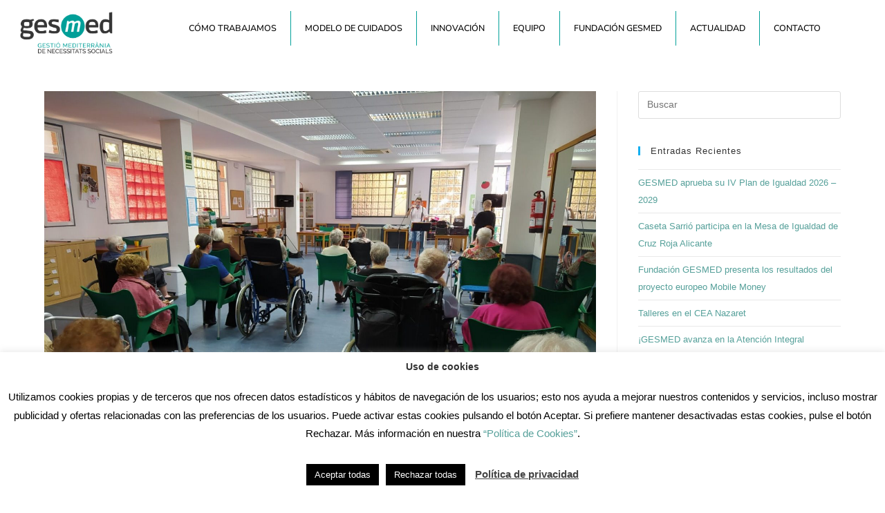

--- FILE ---
content_type: text/html; charset=utf-8
request_url: https://www.google.com/recaptcha/api2/anchor?ar=1&k=6LdPqbEqAAAAAF07o7XJhDl0WqZTdDWLwMDksiyc&co=aHR0cHM6Ly93d3cuZ2VzbWVkLmVzOjQ0Mw..&hl=en&v=N67nZn4AqZkNcbeMu4prBgzg&size=invisible&anchor-ms=20000&execute-ms=30000&cb=9fj5y4d72l1r
body_size: 48667
content:
<!DOCTYPE HTML><html dir="ltr" lang="en"><head><meta http-equiv="Content-Type" content="text/html; charset=UTF-8">
<meta http-equiv="X-UA-Compatible" content="IE=edge">
<title>reCAPTCHA</title>
<style type="text/css">
/* cyrillic-ext */
@font-face {
  font-family: 'Roboto';
  font-style: normal;
  font-weight: 400;
  font-stretch: 100%;
  src: url(//fonts.gstatic.com/s/roboto/v48/KFO7CnqEu92Fr1ME7kSn66aGLdTylUAMa3GUBHMdazTgWw.woff2) format('woff2');
  unicode-range: U+0460-052F, U+1C80-1C8A, U+20B4, U+2DE0-2DFF, U+A640-A69F, U+FE2E-FE2F;
}
/* cyrillic */
@font-face {
  font-family: 'Roboto';
  font-style: normal;
  font-weight: 400;
  font-stretch: 100%;
  src: url(//fonts.gstatic.com/s/roboto/v48/KFO7CnqEu92Fr1ME7kSn66aGLdTylUAMa3iUBHMdazTgWw.woff2) format('woff2');
  unicode-range: U+0301, U+0400-045F, U+0490-0491, U+04B0-04B1, U+2116;
}
/* greek-ext */
@font-face {
  font-family: 'Roboto';
  font-style: normal;
  font-weight: 400;
  font-stretch: 100%;
  src: url(//fonts.gstatic.com/s/roboto/v48/KFO7CnqEu92Fr1ME7kSn66aGLdTylUAMa3CUBHMdazTgWw.woff2) format('woff2');
  unicode-range: U+1F00-1FFF;
}
/* greek */
@font-face {
  font-family: 'Roboto';
  font-style: normal;
  font-weight: 400;
  font-stretch: 100%;
  src: url(//fonts.gstatic.com/s/roboto/v48/KFO7CnqEu92Fr1ME7kSn66aGLdTylUAMa3-UBHMdazTgWw.woff2) format('woff2');
  unicode-range: U+0370-0377, U+037A-037F, U+0384-038A, U+038C, U+038E-03A1, U+03A3-03FF;
}
/* math */
@font-face {
  font-family: 'Roboto';
  font-style: normal;
  font-weight: 400;
  font-stretch: 100%;
  src: url(//fonts.gstatic.com/s/roboto/v48/KFO7CnqEu92Fr1ME7kSn66aGLdTylUAMawCUBHMdazTgWw.woff2) format('woff2');
  unicode-range: U+0302-0303, U+0305, U+0307-0308, U+0310, U+0312, U+0315, U+031A, U+0326-0327, U+032C, U+032F-0330, U+0332-0333, U+0338, U+033A, U+0346, U+034D, U+0391-03A1, U+03A3-03A9, U+03B1-03C9, U+03D1, U+03D5-03D6, U+03F0-03F1, U+03F4-03F5, U+2016-2017, U+2034-2038, U+203C, U+2040, U+2043, U+2047, U+2050, U+2057, U+205F, U+2070-2071, U+2074-208E, U+2090-209C, U+20D0-20DC, U+20E1, U+20E5-20EF, U+2100-2112, U+2114-2115, U+2117-2121, U+2123-214F, U+2190, U+2192, U+2194-21AE, U+21B0-21E5, U+21F1-21F2, U+21F4-2211, U+2213-2214, U+2216-22FF, U+2308-230B, U+2310, U+2319, U+231C-2321, U+2336-237A, U+237C, U+2395, U+239B-23B7, U+23D0, U+23DC-23E1, U+2474-2475, U+25AF, U+25B3, U+25B7, U+25BD, U+25C1, U+25CA, U+25CC, U+25FB, U+266D-266F, U+27C0-27FF, U+2900-2AFF, U+2B0E-2B11, U+2B30-2B4C, U+2BFE, U+3030, U+FF5B, U+FF5D, U+1D400-1D7FF, U+1EE00-1EEFF;
}
/* symbols */
@font-face {
  font-family: 'Roboto';
  font-style: normal;
  font-weight: 400;
  font-stretch: 100%;
  src: url(//fonts.gstatic.com/s/roboto/v48/KFO7CnqEu92Fr1ME7kSn66aGLdTylUAMaxKUBHMdazTgWw.woff2) format('woff2');
  unicode-range: U+0001-000C, U+000E-001F, U+007F-009F, U+20DD-20E0, U+20E2-20E4, U+2150-218F, U+2190, U+2192, U+2194-2199, U+21AF, U+21E6-21F0, U+21F3, U+2218-2219, U+2299, U+22C4-22C6, U+2300-243F, U+2440-244A, U+2460-24FF, U+25A0-27BF, U+2800-28FF, U+2921-2922, U+2981, U+29BF, U+29EB, U+2B00-2BFF, U+4DC0-4DFF, U+FFF9-FFFB, U+10140-1018E, U+10190-1019C, U+101A0, U+101D0-101FD, U+102E0-102FB, U+10E60-10E7E, U+1D2C0-1D2D3, U+1D2E0-1D37F, U+1F000-1F0FF, U+1F100-1F1AD, U+1F1E6-1F1FF, U+1F30D-1F30F, U+1F315, U+1F31C, U+1F31E, U+1F320-1F32C, U+1F336, U+1F378, U+1F37D, U+1F382, U+1F393-1F39F, U+1F3A7-1F3A8, U+1F3AC-1F3AF, U+1F3C2, U+1F3C4-1F3C6, U+1F3CA-1F3CE, U+1F3D4-1F3E0, U+1F3ED, U+1F3F1-1F3F3, U+1F3F5-1F3F7, U+1F408, U+1F415, U+1F41F, U+1F426, U+1F43F, U+1F441-1F442, U+1F444, U+1F446-1F449, U+1F44C-1F44E, U+1F453, U+1F46A, U+1F47D, U+1F4A3, U+1F4B0, U+1F4B3, U+1F4B9, U+1F4BB, U+1F4BF, U+1F4C8-1F4CB, U+1F4D6, U+1F4DA, U+1F4DF, U+1F4E3-1F4E6, U+1F4EA-1F4ED, U+1F4F7, U+1F4F9-1F4FB, U+1F4FD-1F4FE, U+1F503, U+1F507-1F50B, U+1F50D, U+1F512-1F513, U+1F53E-1F54A, U+1F54F-1F5FA, U+1F610, U+1F650-1F67F, U+1F687, U+1F68D, U+1F691, U+1F694, U+1F698, U+1F6AD, U+1F6B2, U+1F6B9-1F6BA, U+1F6BC, U+1F6C6-1F6CF, U+1F6D3-1F6D7, U+1F6E0-1F6EA, U+1F6F0-1F6F3, U+1F6F7-1F6FC, U+1F700-1F7FF, U+1F800-1F80B, U+1F810-1F847, U+1F850-1F859, U+1F860-1F887, U+1F890-1F8AD, U+1F8B0-1F8BB, U+1F8C0-1F8C1, U+1F900-1F90B, U+1F93B, U+1F946, U+1F984, U+1F996, U+1F9E9, U+1FA00-1FA6F, U+1FA70-1FA7C, U+1FA80-1FA89, U+1FA8F-1FAC6, U+1FACE-1FADC, U+1FADF-1FAE9, U+1FAF0-1FAF8, U+1FB00-1FBFF;
}
/* vietnamese */
@font-face {
  font-family: 'Roboto';
  font-style: normal;
  font-weight: 400;
  font-stretch: 100%;
  src: url(//fonts.gstatic.com/s/roboto/v48/KFO7CnqEu92Fr1ME7kSn66aGLdTylUAMa3OUBHMdazTgWw.woff2) format('woff2');
  unicode-range: U+0102-0103, U+0110-0111, U+0128-0129, U+0168-0169, U+01A0-01A1, U+01AF-01B0, U+0300-0301, U+0303-0304, U+0308-0309, U+0323, U+0329, U+1EA0-1EF9, U+20AB;
}
/* latin-ext */
@font-face {
  font-family: 'Roboto';
  font-style: normal;
  font-weight: 400;
  font-stretch: 100%;
  src: url(//fonts.gstatic.com/s/roboto/v48/KFO7CnqEu92Fr1ME7kSn66aGLdTylUAMa3KUBHMdazTgWw.woff2) format('woff2');
  unicode-range: U+0100-02BA, U+02BD-02C5, U+02C7-02CC, U+02CE-02D7, U+02DD-02FF, U+0304, U+0308, U+0329, U+1D00-1DBF, U+1E00-1E9F, U+1EF2-1EFF, U+2020, U+20A0-20AB, U+20AD-20C0, U+2113, U+2C60-2C7F, U+A720-A7FF;
}
/* latin */
@font-face {
  font-family: 'Roboto';
  font-style: normal;
  font-weight: 400;
  font-stretch: 100%;
  src: url(//fonts.gstatic.com/s/roboto/v48/KFO7CnqEu92Fr1ME7kSn66aGLdTylUAMa3yUBHMdazQ.woff2) format('woff2');
  unicode-range: U+0000-00FF, U+0131, U+0152-0153, U+02BB-02BC, U+02C6, U+02DA, U+02DC, U+0304, U+0308, U+0329, U+2000-206F, U+20AC, U+2122, U+2191, U+2193, U+2212, U+2215, U+FEFF, U+FFFD;
}
/* cyrillic-ext */
@font-face {
  font-family: 'Roboto';
  font-style: normal;
  font-weight: 500;
  font-stretch: 100%;
  src: url(//fonts.gstatic.com/s/roboto/v48/KFO7CnqEu92Fr1ME7kSn66aGLdTylUAMa3GUBHMdazTgWw.woff2) format('woff2');
  unicode-range: U+0460-052F, U+1C80-1C8A, U+20B4, U+2DE0-2DFF, U+A640-A69F, U+FE2E-FE2F;
}
/* cyrillic */
@font-face {
  font-family: 'Roboto';
  font-style: normal;
  font-weight: 500;
  font-stretch: 100%;
  src: url(//fonts.gstatic.com/s/roboto/v48/KFO7CnqEu92Fr1ME7kSn66aGLdTylUAMa3iUBHMdazTgWw.woff2) format('woff2');
  unicode-range: U+0301, U+0400-045F, U+0490-0491, U+04B0-04B1, U+2116;
}
/* greek-ext */
@font-face {
  font-family: 'Roboto';
  font-style: normal;
  font-weight: 500;
  font-stretch: 100%;
  src: url(//fonts.gstatic.com/s/roboto/v48/KFO7CnqEu92Fr1ME7kSn66aGLdTylUAMa3CUBHMdazTgWw.woff2) format('woff2');
  unicode-range: U+1F00-1FFF;
}
/* greek */
@font-face {
  font-family: 'Roboto';
  font-style: normal;
  font-weight: 500;
  font-stretch: 100%;
  src: url(//fonts.gstatic.com/s/roboto/v48/KFO7CnqEu92Fr1ME7kSn66aGLdTylUAMa3-UBHMdazTgWw.woff2) format('woff2');
  unicode-range: U+0370-0377, U+037A-037F, U+0384-038A, U+038C, U+038E-03A1, U+03A3-03FF;
}
/* math */
@font-face {
  font-family: 'Roboto';
  font-style: normal;
  font-weight: 500;
  font-stretch: 100%;
  src: url(//fonts.gstatic.com/s/roboto/v48/KFO7CnqEu92Fr1ME7kSn66aGLdTylUAMawCUBHMdazTgWw.woff2) format('woff2');
  unicode-range: U+0302-0303, U+0305, U+0307-0308, U+0310, U+0312, U+0315, U+031A, U+0326-0327, U+032C, U+032F-0330, U+0332-0333, U+0338, U+033A, U+0346, U+034D, U+0391-03A1, U+03A3-03A9, U+03B1-03C9, U+03D1, U+03D5-03D6, U+03F0-03F1, U+03F4-03F5, U+2016-2017, U+2034-2038, U+203C, U+2040, U+2043, U+2047, U+2050, U+2057, U+205F, U+2070-2071, U+2074-208E, U+2090-209C, U+20D0-20DC, U+20E1, U+20E5-20EF, U+2100-2112, U+2114-2115, U+2117-2121, U+2123-214F, U+2190, U+2192, U+2194-21AE, U+21B0-21E5, U+21F1-21F2, U+21F4-2211, U+2213-2214, U+2216-22FF, U+2308-230B, U+2310, U+2319, U+231C-2321, U+2336-237A, U+237C, U+2395, U+239B-23B7, U+23D0, U+23DC-23E1, U+2474-2475, U+25AF, U+25B3, U+25B7, U+25BD, U+25C1, U+25CA, U+25CC, U+25FB, U+266D-266F, U+27C0-27FF, U+2900-2AFF, U+2B0E-2B11, U+2B30-2B4C, U+2BFE, U+3030, U+FF5B, U+FF5D, U+1D400-1D7FF, U+1EE00-1EEFF;
}
/* symbols */
@font-face {
  font-family: 'Roboto';
  font-style: normal;
  font-weight: 500;
  font-stretch: 100%;
  src: url(//fonts.gstatic.com/s/roboto/v48/KFO7CnqEu92Fr1ME7kSn66aGLdTylUAMaxKUBHMdazTgWw.woff2) format('woff2');
  unicode-range: U+0001-000C, U+000E-001F, U+007F-009F, U+20DD-20E0, U+20E2-20E4, U+2150-218F, U+2190, U+2192, U+2194-2199, U+21AF, U+21E6-21F0, U+21F3, U+2218-2219, U+2299, U+22C4-22C6, U+2300-243F, U+2440-244A, U+2460-24FF, U+25A0-27BF, U+2800-28FF, U+2921-2922, U+2981, U+29BF, U+29EB, U+2B00-2BFF, U+4DC0-4DFF, U+FFF9-FFFB, U+10140-1018E, U+10190-1019C, U+101A0, U+101D0-101FD, U+102E0-102FB, U+10E60-10E7E, U+1D2C0-1D2D3, U+1D2E0-1D37F, U+1F000-1F0FF, U+1F100-1F1AD, U+1F1E6-1F1FF, U+1F30D-1F30F, U+1F315, U+1F31C, U+1F31E, U+1F320-1F32C, U+1F336, U+1F378, U+1F37D, U+1F382, U+1F393-1F39F, U+1F3A7-1F3A8, U+1F3AC-1F3AF, U+1F3C2, U+1F3C4-1F3C6, U+1F3CA-1F3CE, U+1F3D4-1F3E0, U+1F3ED, U+1F3F1-1F3F3, U+1F3F5-1F3F7, U+1F408, U+1F415, U+1F41F, U+1F426, U+1F43F, U+1F441-1F442, U+1F444, U+1F446-1F449, U+1F44C-1F44E, U+1F453, U+1F46A, U+1F47D, U+1F4A3, U+1F4B0, U+1F4B3, U+1F4B9, U+1F4BB, U+1F4BF, U+1F4C8-1F4CB, U+1F4D6, U+1F4DA, U+1F4DF, U+1F4E3-1F4E6, U+1F4EA-1F4ED, U+1F4F7, U+1F4F9-1F4FB, U+1F4FD-1F4FE, U+1F503, U+1F507-1F50B, U+1F50D, U+1F512-1F513, U+1F53E-1F54A, U+1F54F-1F5FA, U+1F610, U+1F650-1F67F, U+1F687, U+1F68D, U+1F691, U+1F694, U+1F698, U+1F6AD, U+1F6B2, U+1F6B9-1F6BA, U+1F6BC, U+1F6C6-1F6CF, U+1F6D3-1F6D7, U+1F6E0-1F6EA, U+1F6F0-1F6F3, U+1F6F7-1F6FC, U+1F700-1F7FF, U+1F800-1F80B, U+1F810-1F847, U+1F850-1F859, U+1F860-1F887, U+1F890-1F8AD, U+1F8B0-1F8BB, U+1F8C0-1F8C1, U+1F900-1F90B, U+1F93B, U+1F946, U+1F984, U+1F996, U+1F9E9, U+1FA00-1FA6F, U+1FA70-1FA7C, U+1FA80-1FA89, U+1FA8F-1FAC6, U+1FACE-1FADC, U+1FADF-1FAE9, U+1FAF0-1FAF8, U+1FB00-1FBFF;
}
/* vietnamese */
@font-face {
  font-family: 'Roboto';
  font-style: normal;
  font-weight: 500;
  font-stretch: 100%;
  src: url(//fonts.gstatic.com/s/roboto/v48/KFO7CnqEu92Fr1ME7kSn66aGLdTylUAMa3OUBHMdazTgWw.woff2) format('woff2');
  unicode-range: U+0102-0103, U+0110-0111, U+0128-0129, U+0168-0169, U+01A0-01A1, U+01AF-01B0, U+0300-0301, U+0303-0304, U+0308-0309, U+0323, U+0329, U+1EA0-1EF9, U+20AB;
}
/* latin-ext */
@font-face {
  font-family: 'Roboto';
  font-style: normal;
  font-weight: 500;
  font-stretch: 100%;
  src: url(//fonts.gstatic.com/s/roboto/v48/KFO7CnqEu92Fr1ME7kSn66aGLdTylUAMa3KUBHMdazTgWw.woff2) format('woff2');
  unicode-range: U+0100-02BA, U+02BD-02C5, U+02C7-02CC, U+02CE-02D7, U+02DD-02FF, U+0304, U+0308, U+0329, U+1D00-1DBF, U+1E00-1E9F, U+1EF2-1EFF, U+2020, U+20A0-20AB, U+20AD-20C0, U+2113, U+2C60-2C7F, U+A720-A7FF;
}
/* latin */
@font-face {
  font-family: 'Roboto';
  font-style: normal;
  font-weight: 500;
  font-stretch: 100%;
  src: url(//fonts.gstatic.com/s/roboto/v48/KFO7CnqEu92Fr1ME7kSn66aGLdTylUAMa3yUBHMdazQ.woff2) format('woff2');
  unicode-range: U+0000-00FF, U+0131, U+0152-0153, U+02BB-02BC, U+02C6, U+02DA, U+02DC, U+0304, U+0308, U+0329, U+2000-206F, U+20AC, U+2122, U+2191, U+2193, U+2212, U+2215, U+FEFF, U+FFFD;
}
/* cyrillic-ext */
@font-face {
  font-family: 'Roboto';
  font-style: normal;
  font-weight: 900;
  font-stretch: 100%;
  src: url(//fonts.gstatic.com/s/roboto/v48/KFO7CnqEu92Fr1ME7kSn66aGLdTylUAMa3GUBHMdazTgWw.woff2) format('woff2');
  unicode-range: U+0460-052F, U+1C80-1C8A, U+20B4, U+2DE0-2DFF, U+A640-A69F, U+FE2E-FE2F;
}
/* cyrillic */
@font-face {
  font-family: 'Roboto';
  font-style: normal;
  font-weight: 900;
  font-stretch: 100%;
  src: url(//fonts.gstatic.com/s/roboto/v48/KFO7CnqEu92Fr1ME7kSn66aGLdTylUAMa3iUBHMdazTgWw.woff2) format('woff2');
  unicode-range: U+0301, U+0400-045F, U+0490-0491, U+04B0-04B1, U+2116;
}
/* greek-ext */
@font-face {
  font-family: 'Roboto';
  font-style: normal;
  font-weight: 900;
  font-stretch: 100%;
  src: url(//fonts.gstatic.com/s/roboto/v48/KFO7CnqEu92Fr1ME7kSn66aGLdTylUAMa3CUBHMdazTgWw.woff2) format('woff2');
  unicode-range: U+1F00-1FFF;
}
/* greek */
@font-face {
  font-family: 'Roboto';
  font-style: normal;
  font-weight: 900;
  font-stretch: 100%;
  src: url(//fonts.gstatic.com/s/roboto/v48/KFO7CnqEu92Fr1ME7kSn66aGLdTylUAMa3-UBHMdazTgWw.woff2) format('woff2');
  unicode-range: U+0370-0377, U+037A-037F, U+0384-038A, U+038C, U+038E-03A1, U+03A3-03FF;
}
/* math */
@font-face {
  font-family: 'Roboto';
  font-style: normal;
  font-weight: 900;
  font-stretch: 100%;
  src: url(//fonts.gstatic.com/s/roboto/v48/KFO7CnqEu92Fr1ME7kSn66aGLdTylUAMawCUBHMdazTgWw.woff2) format('woff2');
  unicode-range: U+0302-0303, U+0305, U+0307-0308, U+0310, U+0312, U+0315, U+031A, U+0326-0327, U+032C, U+032F-0330, U+0332-0333, U+0338, U+033A, U+0346, U+034D, U+0391-03A1, U+03A3-03A9, U+03B1-03C9, U+03D1, U+03D5-03D6, U+03F0-03F1, U+03F4-03F5, U+2016-2017, U+2034-2038, U+203C, U+2040, U+2043, U+2047, U+2050, U+2057, U+205F, U+2070-2071, U+2074-208E, U+2090-209C, U+20D0-20DC, U+20E1, U+20E5-20EF, U+2100-2112, U+2114-2115, U+2117-2121, U+2123-214F, U+2190, U+2192, U+2194-21AE, U+21B0-21E5, U+21F1-21F2, U+21F4-2211, U+2213-2214, U+2216-22FF, U+2308-230B, U+2310, U+2319, U+231C-2321, U+2336-237A, U+237C, U+2395, U+239B-23B7, U+23D0, U+23DC-23E1, U+2474-2475, U+25AF, U+25B3, U+25B7, U+25BD, U+25C1, U+25CA, U+25CC, U+25FB, U+266D-266F, U+27C0-27FF, U+2900-2AFF, U+2B0E-2B11, U+2B30-2B4C, U+2BFE, U+3030, U+FF5B, U+FF5D, U+1D400-1D7FF, U+1EE00-1EEFF;
}
/* symbols */
@font-face {
  font-family: 'Roboto';
  font-style: normal;
  font-weight: 900;
  font-stretch: 100%;
  src: url(//fonts.gstatic.com/s/roboto/v48/KFO7CnqEu92Fr1ME7kSn66aGLdTylUAMaxKUBHMdazTgWw.woff2) format('woff2');
  unicode-range: U+0001-000C, U+000E-001F, U+007F-009F, U+20DD-20E0, U+20E2-20E4, U+2150-218F, U+2190, U+2192, U+2194-2199, U+21AF, U+21E6-21F0, U+21F3, U+2218-2219, U+2299, U+22C4-22C6, U+2300-243F, U+2440-244A, U+2460-24FF, U+25A0-27BF, U+2800-28FF, U+2921-2922, U+2981, U+29BF, U+29EB, U+2B00-2BFF, U+4DC0-4DFF, U+FFF9-FFFB, U+10140-1018E, U+10190-1019C, U+101A0, U+101D0-101FD, U+102E0-102FB, U+10E60-10E7E, U+1D2C0-1D2D3, U+1D2E0-1D37F, U+1F000-1F0FF, U+1F100-1F1AD, U+1F1E6-1F1FF, U+1F30D-1F30F, U+1F315, U+1F31C, U+1F31E, U+1F320-1F32C, U+1F336, U+1F378, U+1F37D, U+1F382, U+1F393-1F39F, U+1F3A7-1F3A8, U+1F3AC-1F3AF, U+1F3C2, U+1F3C4-1F3C6, U+1F3CA-1F3CE, U+1F3D4-1F3E0, U+1F3ED, U+1F3F1-1F3F3, U+1F3F5-1F3F7, U+1F408, U+1F415, U+1F41F, U+1F426, U+1F43F, U+1F441-1F442, U+1F444, U+1F446-1F449, U+1F44C-1F44E, U+1F453, U+1F46A, U+1F47D, U+1F4A3, U+1F4B0, U+1F4B3, U+1F4B9, U+1F4BB, U+1F4BF, U+1F4C8-1F4CB, U+1F4D6, U+1F4DA, U+1F4DF, U+1F4E3-1F4E6, U+1F4EA-1F4ED, U+1F4F7, U+1F4F9-1F4FB, U+1F4FD-1F4FE, U+1F503, U+1F507-1F50B, U+1F50D, U+1F512-1F513, U+1F53E-1F54A, U+1F54F-1F5FA, U+1F610, U+1F650-1F67F, U+1F687, U+1F68D, U+1F691, U+1F694, U+1F698, U+1F6AD, U+1F6B2, U+1F6B9-1F6BA, U+1F6BC, U+1F6C6-1F6CF, U+1F6D3-1F6D7, U+1F6E0-1F6EA, U+1F6F0-1F6F3, U+1F6F7-1F6FC, U+1F700-1F7FF, U+1F800-1F80B, U+1F810-1F847, U+1F850-1F859, U+1F860-1F887, U+1F890-1F8AD, U+1F8B0-1F8BB, U+1F8C0-1F8C1, U+1F900-1F90B, U+1F93B, U+1F946, U+1F984, U+1F996, U+1F9E9, U+1FA00-1FA6F, U+1FA70-1FA7C, U+1FA80-1FA89, U+1FA8F-1FAC6, U+1FACE-1FADC, U+1FADF-1FAE9, U+1FAF0-1FAF8, U+1FB00-1FBFF;
}
/* vietnamese */
@font-face {
  font-family: 'Roboto';
  font-style: normal;
  font-weight: 900;
  font-stretch: 100%;
  src: url(//fonts.gstatic.com/s/roboto/v48/KFO7CnqEu92Fr1ME7kSn66aGLdTylUAMa3OUBHMdazTgWw.woff2) format('woff2');
  unicode-range: U+0102-0103, U+0110-0111, U+0128-0129, U+0168-0169, U+01A0-01A1, U+01AF-01B0, U+0300-0301, U+0303-0304, U+0308-0309, U+0323, U+0329, U+1EA0-1EF9, U+20AB;
}
/* latin-ext */
@font-face {
  font-family: 'Roboto';
  font-style: normal;
  font-weight: 900;
  font-stretch: 100%;
  src: url(//fonts.gstatic.com/s/roboto/v48/KFO7CnqEu92Fr1ME7kSn66aGLdTylUAMa3KUBHMdazTgWw.woff2) format('woff2');
  unicode-range: U+0100-02BA, U+02BD-02C5, U+02C7-02CC, U+02CE-02D7, U+02DD-02FF, U+0304, U+0308, U+0329, U+1D00-1DBF, U+1E00-1E9F, U+1EF2-1EFF, U+2020, U+20A0-20AB, U+20AD-20C0, U+2113, U+2C60-2C7F, U+A720-A7FF;
}
/* latin */
@font-face {
  font-family: 'Roboto';
  font-style: normal;
  font-weight: 900;
  font-stretch: 100%;
  src: url(//fonts.gstatic.com/s/roboto/v48/KFO7CnqEu92Fr1ME7kSn66aGLdTylUAMa3yUBHMdazQ.woff2) format('woff2');
  unicode-range: U+0000-00FF, U+0131, U+0152-0153, U+02BB-02BC, U+02C6, U+02DA, U+02DC, U+0304, U+0308, U+0329, U+2000-206F, U+20AC, U+2122, U+2191, U+2193, U+2212, U+2215, U+FEFF, U+FFFD;
}

</style>
<link rel="stylesheet" type="text/css" href="https://www.gstatic.com/recaptcha/releases/N67nZn4AqZkNcbeMu4prBgzg/styles__ltr.css">
<script nonce="ttblJsaCPwc-hSuZp-9evg" type="text/javascript">window['__recaptcha_api'] = 'https://www.google.com/recaptcha/api2/';</script>
<script type="text/javascript" src="https://www.gstatic.com/recaptcha/releases/N67nZn4AqZkNcbeMu4prBgzg/recaptcha__en.js" nonce="ttblJsaCPwc-hSuZp-9evg">
      
    </script></head>
<body><div id="rc-anchor-alert" class="rc-anchor-alert"></div>
<input type="hidden" id="recaptcha-token" value="[base64]">
<script type="text/javascript" nonce="ttblJsaCPwc-hSuZp-9evg">
      recaptcha.anchor.Main.init("[\x22ainput\x22,[\x22bgdata\x22,\x22\x22,\[base64]/[base64]/[base64]/bmV3IHJbeF0oY1swXSk6RT09Mj9uZXcgclt4XShjWzBdLGNbMV0pOkU9PTM/bmV3IHJbeF0oY1swXSxjWzFdLGNbMl0pOkU9PTQ/[base64]/[base64]/[base64]/[base64]/[base64]/[base64]/[base64]/[base64]\x22,\[base64]\\u003d\\u003d\x22,\x22EBDCohl4cQEGJAFTBQc8woJCw6pqw4oKPcKoFMOgT3/[base64]/CrXzDm8K6JXjCnsK+wqE5wqfCkx/[base64]/DhCJqL3jCnW/[base64]/CoFzDpjbCpTAsVS7Cm8OwwpTCgcKuQnnCs8OMSSIZPWA7w4nCgcO1TsKHDR7CiMOwMwNPcDUHw7YLa8KwwoTCqcOkwrNRacOIb0U+wq/CrR0EasKrwqTCq1YmXGF6w5vDq8O2EMOHw5/ClTNfOsK2SmLDnQbDpWYnw7ESIcOddMONw43DoRTDgVE3PMOSwpdEbMKiw6jDlcK6wphLE2g2wojCgMOmWVVRVWDCiTkpVcOqScKcOV9bw47DrAPDqcO5VsOSAsKPDcOhfMKkH8K4wpZ/wqpJGAbDgCkRHWbDjxXCvFJUwoIYNwJGdxwGFSfCvsKjWsOCHMKHw5nDoz/CiQ3DmsO/wqrDmVlLw5bDncONw7Aif8KoZMOPwprCoj7ChBLDmHUqZcKlcnvDiBN9O8Kvw64Aw5Z1fcOwTgQ/w4jCvxZzfSACw5PCjMK3fDHDjMO7wpjDj8OOw69ZBFRBwr/[base64]/DpMKZDcKPIybCpcO/w5bDpijCrsKrw7wJw4kywpAvwoXCpCtgfcK/[base64]/[base64]/DuQLCjD3DqF3DgxQEwrzCssOBS8KSw7skwoFCwpvCosKXJ38KN3ZBw4DDk8Kuw49fwo7CtWrDgwczBBnCtMKdWkPDicKPDh/CqMKfaWnDgxrDicOIFQ/[base64]/OMKFBzUow6E0LcOhL1R+w7zCuMOBQGrCgsKhIkl5YsK3U8OgFEHCsmISwptCDXbCjSY4C3bCjsKdFsOHw6jCh1UGw7cpw7MxwofDgxMGworDsMOCw6JVw57DtcKSw5MZV8OewqjDoiM/RMKdM8O5LyIKw5p6ejrDhsK0QsOMw7tKc8OQQ3XCnxPCsMKkwp/CjMKOwqZ0OsKcWsKkwo3DlMKXw7Jnw67DpRjCssK6wqIsST5WPxFWwpbCi8Kad8OuVcKvEx7CqA7Cg8K4w64rwr8mA8KvXQV5wrrCk8O0YCsZMyvDlsKmDnbChFdHT8KjLMKfIVgTwqLDrcKcwq/DrD9fQcOcwovDncKLw4sUw7pSw41Jwp7DpsOIYcOCNMOZw74MwqUhA8KuGkkuw43ChjYQw6HDtzkdwqjDk1bCtX8pw5rCo8OUwqhRZQ3DucOHwqIBP8OaW8K5w74UOsOAEBYgdWvDuMKSQsKBB8O5LwZCUcOhOMK3Q1M6LQ/DssO2w7hxXcOLbnoWCDcqwr/Cj8KybDjDuAvCpHLDhw/[base64]/Cu2hDwrLDjsKrw5vCjMOWP8OQwo3DjsKnwr1ye8KvWz1swonCtcOBwq3Cgl8KGTUDTMK1K0LCqMKDZAPDtcKsw7PDmsKXw4PCocO1UcO0w6TDmMOJa8KpfMKTwpUSImnCoH9hNsK6w67DpMKbdcOme8OWw40/V0PCjVLDvjRFBiNfbThdblktwoUKw6FOwoPCqMK9I8K5w77Dv1JOI285c8Kcd2bDgcKGw6vDtMKUXFHCqMOOAlbDisKmAFTDmx5swp7Cp1E/wrTDuRp/JhvDp8Oed2gtNS9gwrvDu0JSKBo8w5thLcOZwqchRsK0wpkyw6E+Q8OJwqzDk0A3wqHDiVPCgsOxUmfCusK2eMOUb8KCwp7DhcKsCWYWw77DhgxTOcOVwrEDeiPCkCBewpwSHz10wqfDnlVSw7TCnMKbS8Oyw73CpBfCvnMrw73CkwBudGVVE2/ClyR9GMOMIgPDvcOWwrJ+ZAFiw64Hwo0zEG7CusK/WXtQSGgywo/Cq8OcKCTClFXDkUk4TMOseMKywrEwwo3Ch8O/w4DDhMOrw4UuQsKEw6h3acOew4XCrR/CusOMwqzCtEZgw5XCm1DCjyLCi8OoXCDCsVhmw43Cl1Q/w4HDvcKMw73Dli3CoMKIw4lDwpHDjljCusOnNg0/w6vDhTfDuMKLVsKNZcObKBrCqndNU8KaUsOFOxDDrcO6w6E1IWDDlRkwX8KfwrLCmcKdGcK7CsOiEcOtw7PCrRTCozfDm8K2L8K/wp92wpvDrxtoakbDkBXCv3VOdkx/wqjDhVrCrsOOfyPCuMKPYsKeTsKAc2LCrcKGwrLDq8KOLwLCln7DkDEVw5/CjcKlw5rClsKZwoF8ZSjCt8K5wrpdHMOIw73DrRzDuMOOwrbDpGRSEMO6wqEzUsKmwqPCllhxE03Dn3Qkw6XDsMKyw45FeD7ClAFUw5LCkVYrAm7Dtn1pZ8OmwrtqUsODQyYuw4zCsMOww7fDncOKw5LDj1/[base64]/DrlLDq1nDgMKyFz0Zw5zDh8OIUjLCgsKbZMOOw6E0XcO3wr4/AmcgaS0IwqfCgcOHRcKew7nDlcO/X8OHw41KLsO8BULCv0PDlUbCh8KMwrDCnhI8wqV4C8KBNcO/S8KTOMKfAAXDicOfw5UJDkrCsA9yw4vDkyF1w7RVfn9lw5gWw7Zsw5vCtcKERMKKWCMHw6kIO8KkwoXCkMOqZXvChFIew6Jiw7HDlMOpJV/[base64]/eUciwqXCsMOfBC3DtcKub8KCMcK/BHfCgMOPwpLCs1E2UmfDvsOJR8OKwot7SnTDrxlpw4TDgx7ClFPDoMOHQcO2RAfDsxHCuUvDs8Ogw67CrMOFwqbDiiI7wq7DqsKGZMOmw4dKDcKza8Oow4YTJ8OOwr90VMOfw4DCrRxXeTLCi8K1M2pUwrBfwoPCmsOiH8Kpw6gEw7TCncOyVGEtOMOENsOEw5/[base64]/Dh8OFQHbDlmwUwrtuwpfCvVlewrABQSfDu8K8GcOywqbCtSIKwrobeDLCrgfCqVECPcO9DhHDkjzDqhPDtMKlVcKILkjDscOoJSECTsKKUELChMK+S8O4Q8OlwrNcTh7DlMOfOcONF8K9wofDmsKTwpTDmlHCmhgxO8O2aTzDicO/wp0ow5bDssKGwqPCn1Mjw44fw7nDtUjDuXhlFTofHMOcwp7CjcOOHMKOeMOVEMORaQEEXx5ZLMKywr1jbg3Dg8Kbwo3CgFUlw6/CrHVuAMK+XzDDvcKew4vDo8OYCFx6M8K/LkjDs1Zow4TCm8KzdsObwpbDjVjCijjDozTDtybDr8Khw6XDo8Kmwp81w7vDjRTClsKzIQBTw5ABwovDjMO0wojCr8OnwqZYwrPDm8KnDGzCs2bClVRzKMOzUsKENmF7bRLDvncCw5QCwobDnE49wq8ww6RkGQjDo8KvwofDusOFTMO5NMOXc1/CsnXCmFDCqMKuK37Dg8KfEDYnwpHClkLCrsKAwpXDrC7DkQkDwrBEYcKZZVMgw5knGwzDn8K5w4dTwosqZyHDr144wpw2wqvDl2rDo8Kzw4dxMwLDh2PCosK+JMOBw7hQw4UzPsKpw53CvVPCoT7DlcOYQsOiEmjDhDsoIMO3FxQcw6DCmsOnUgPDkcK/w4BcbA3Dr8K/w5DDg8O9w6gMHVXCiQ7ChcKrJDRAD8KDAsK7w47DtsK1Fk99wpwHw5bCtsOGdMK1V8KCwq8gXgbDsnoTPcO2wpJPwrjCoMKwV8KSwqnCsQd/ZznDoMKbw6LCpGHDtsOxfMKYKsOZWi7Ds8OhwpjDscOBwp3DqMO4Aw3DoShQwqAxd8K/G8K5UV7CkHcuZ0dXw6/CqXcRTS9gZMKmGMKgwqMjwqJkPcKcMirCjGbDqsKzEhDDnA46AcKNwrzDsCvDp8O6w7dldxzCjsKwwo/DsVB1w6PDtUPDhcOlw5PCqS3ChFrDgcK3w7xyBcOpDcK5w7w+cVHCmmoFasO2w6o2wqbDjiXDnkLDusKPwpLDqVbCs8Khw47CtMOSZ3YQKcKhwrDDqMOZFSTChW7Ch8KTBGLCtcKBRMOUwrLDoGbDo8OZw67CoARtw4QAw4vDkMOnwqvDtUZUfD/DhVbDvMKgN8KLJFZINAwRecKKwpVtwpfCjFMow49xwrRMFkpXw7YMNx7CkEjDggF/[base64]/DpsKawpdabsOcMTPChnIBX3DDosOOJsKEw6dacWrCoSsSWMOlw7HDvMKLw67CisK4wqPCqMKsCRPCocKtcMK8wrfCjwtBDsKCw5/CnMKnwoXDokXCisOwMylXYMOjFsKqSAFtfMO6IirCpcKeIQgww44Hdmt5wprCoMOIw6bDhsOeXRdnwpYPwpAfw4fDgAkFwoADwp/[base64]/DmX3CgcOuXcO3X0Y1HsKFwpoMdcKccMOzwpIvRsKmwoTCtMO/woQnRm9/Z3M4wrfDnwwEQMKrfF3DqsOVYEzDrwXCisOrw5wPw6bDl8O5wo0ibsKIw4VdwojCtUjCg8O3wqsXb8OjSTzCncKWaDlDw7pTeW/ClcKdw5TDsMKPwrMeT8O7Hwsqwro/wrQ3woXDhzlBbsOmw5bDnMK8w4TCocKsw5LDiScYw7/ClsObw7AlE8K7w48iw7PCs1jDhMKPwpDChSQ5wqpGw7rDoQrCrcO/woR4c8KhwqbDtMOrXTnCpScFwozCgmd7X8Ogw49CG1zDi8KZe3vCtMOnCMKMFMOGPMKBJnfDv8O2wrzCkMK4w7LCoC1lw4A/[base64]/b3HCh8OTwrbDiB4LEMKRwogIwpQOWsKnC8OFwpA9NT0qBMOjw4PChXHCslEcwolow47CvsK9w7h8TlrCv2trwpIEwqjDg8K9YEIUwqjCmHQRJwENw4LDk8KDdcO/w77DosOuwpPDusKjwqolwrpHNFxqbMOswrnDlQUxw53DhMOTYsKFw6rDi8KOwrTDgMOdwpHDicKHwo7CoRjDiG3Cn8Kfw55zIcO2woMkKmTDvVUAED/DkcOtcsK0YcOnw7zDhzNnZMKfJnPCk8KQWMO+wrNLw5J4wqdbYMKbwop3UsOFTBNmwrZPw5nDrSPDo28fK1/Cv3XDqxVjw7QJw6PCqyAIw6/[base64]/DlMOfwrVvw58+wp4EPD3DthbDk8OKwoTClcKGw7Ylwq/CvmTCpRYZw7zClMKXUXdhw59Dw7PCk2ZUV8OBSsOFCcOMSMOdwo3DtXzCtcObw7LDrgsVP8KkYMOdPXXDiClRfcKMdMKzwqTCilwOWgnDp8Kwwq7Cg8KEwoITYyjCmgnCp30OPHBHwqhMBMORw6bDrMKlwqDDgcOOw5fClsKlO8Kcw4ILKcK/ADodRWXDvsOXw4Acwr9bwqk/eMO+w5PDpw9CwoISZnVywptOwqBtA8KEb8Ozw5jCisOawqxyw5rChsOpwpnDsMODESjDvBjDsAs8cT5/BV7Ci8OufsKZXsKPDcOlN8OtTMOaEMOZw6PDtDopaMK/YmgHw6fCghLCjcOvwqjCjBTDjS4Nw4oUwrfCvFskwp7CqcK5wrbCs1zDoXLDkR7DnEw8w5/Cg08NH8O3RT/DoMO0G8KYw5/CmywaccKmNmbCh0fCuQ0SwpJqw67CgXrDg0zDk1rCgFBdcMOoJMKjAMOiR1bDnsOrwrlvw7PDv8O+wpfCl8OewpvDm8OrwpzCr8O1w6FOTVQsFXvCsMKoSWNyw50Ww5gAwqXCmw/[base64]/CsMOQXcODw4QowqMYwrR9w5XClC3Cnh9nZhYQd0jCgUjCoBzDszJHH8OSw7dqw6bDin/DmsKTw6bDiMK0YhfCgMKhwrV7wo/Cg8KNw6wQLsOJA8Otwo7Cl8KtwrFFwotCBMK9wr/DncO+DsK7wqwAOsOhw4x6fgDDrT7Dh8KSd8OrQsKJwq7DmDBbQ8OUf8Ojwq1sw7x5w7FDw79lKcOhUjHCn3lLwp8dO2NAV1/CrMKsw4UIQcOvwr3Dh8KJw7QGQmR/acOkw6BOwoIGCycUWVvCl8KZRn/[base64]/IjBQQCzDtcKKw77ClF/CosKVw48xw4cawoQOJcOPw60pw4IZw7/DqXBCFcKkw6Udw5wpwrjCs281GnzCqcOcajVRw7zCv8OOwpjCjFPCscKuM2EeJnsswqIRwoPDmhTCjVNmwq1weUzCm8KeS8OOZcK4wpzDjMKPwqfCnB3Ch1AHw7/[base64]/wqTCoMOJZsOmMC/Do8KkX8OAw4BewrXCiH3CpsOJwp7ChBPCi8Kywp7CiEfDikrCpsOXw4LDq8OCP8O/NsKmw6J/EMKXwocHw4TClMOhT8KUwqbDpGtdwprDsz8xw49Wwp/CqBVwwpXDi8KOwq1RLsOqYcOnQzzCsFN0W38yGcO2YcKNw7kEOBLDhBLCjlfDjMOkwrrDtR8GwobDlmjCuwHDqcK0EcO9UMK0wp3Dk8OKe8Ocw6/Cq8KjF8K4w6xkwrg0I8K6NcKJBMOtw48pBkPDjMKqw4TDqFoLPWrCvcOdQcOywr9kAsOjw5DDgMKowrrChsOawofCqhXCq8K6ZMKWPsO/[base64]/CrXErRjDDih56w7jDicOTw4QOwpPCkHFhfMOWaMK8CFUGwoY/w5XDrsOvIcOIwpERw4I2RcKWw7U8bjFOBcKdAMK0w6zDksOpJsOCHGLDkyteNScQfElzwqnChcOMFMKQFcKww57DtRzDmWrCjCI0wqVJw4bDgXwPHR1iTMOYahl8w7bCgF3CrcKDw4RPwrXCq8Kow5bCkcK8w4YjwqHCiHBXw6PCvcKswrPCjsOow6/Dq2QSwrlsw6zDqMOIwpfDnUnCl8KDw71AOn8EEAfDgElhRADDuDXDvyVVVcKjw7DDt0LCsQJ0GMKXwoNVIMKHQSbCiMOaw7guI8OBeSzDsMKmw7rDicKNwr/[base64]/wrtOTMK0w7RiQBDDssKte8Oiw6AMwp1bF8Klwq3DucOswrnCvMOmRjV+fHplwoMLcXnClXlww6jCln0RWk7DqcKAGSQJMC7DssOqwrU+w53DsxnDu0jCgmLCgsKYLVQnFn0cGUxaUcKbw6VnFywkD8O7fsOeRsOww5UlAEg2CnR9wrPCisKYeEg5BW3Dl8K/w78Zw6TDvwpJw4QyXh4XcsO/[base64]/DusKjaBvCqDbCoHlGVsONw68Lw4zCjcKzwq5Rw5h6w4QzH2YYIUsvKBPCnsKncMKNehskE8OYwoQgZ8ORwrt4dcKoKyZuwql2EcOhwqPCo8OqTxlWw4k4w5fChEjDtMKUw4A9GjbCmMOgw7fCkS43PsOIwoDCjUbDj8Ofwoosw4J9Z3TCiMK5wo/[base64]/CsBgEX8Ouw67CscK8DCzDrMOJwqsjwr/ChcOUNMONwrvCssKpwr/Dv8OUw7jCrcKUUcOew7nCvHdYBGfCgMKVw7LDmsO/[base64]/Cly8KY8Kiwr5XwqVZQErDukrCocKhwoLCjsKMwrDDkFJSw6TDtmB3wrgeXX1zT8KpdMOWIcOnwpjCh8K0wrzCgcK7AkMxw7UdCsOuwo3CmHYiS8OqW8OmVsOZwrDCkcOkw5/Dm08NGMKdH8Knamc1wrvCi8KsK8K6RMOpf3cyw4PCtDIHAg8twpTCuw/DusKMw6XDnXzClsKTJTTCjsKqEsOswqPCsA5GWsKiL8O6Y8KxDsK6w7PCn0vCo8KjfXgFw6RsA8OIDnIdJsKoJ8Ojwq7DhcOjw5DCusO6N8ODVixPwrvCqcOSw4k/wr/DpUjCpMOdwrfCkVbCvxLDon8qw5/ClRZ8w5XCqE/DkDc+w7TDn1PCnsKLUwDCksORwpFfTcK2NFA9M8Kew45fwo7DnsKjw7jCnBkGcMOgw53DmsKWwqRIwqkvWcKtaEvDojPDgcKHwojCp8K8wqNzwoHDil/ClCbCjsKsw75kV29FKwHCiWvCowDCoMKjwqTDucOWHcOGQMOMwowvL8KQwpZZw6l2woNcwpY9OcOhw67CjCPCl8K9MEEhCcKjwojDkg1bwrxUa8KGQcOiYz/[base64]/Cr8KwwqjChMOuSADCncKSNzLDpmPDsnjDl8KBwqpxOcOKCWccMy92EXcfw6XCvDEmw6TDm3TDicODw5wXwo/[base64]/[base64]/w7HCqX9Cwr8nFC7CvcKWw6hhKcKPXC9FwocpTcOWwqzCiCExwpzCuWrChcOewqoOPCvCm8Kawp07HjHDl8OKBcKWRcOuw5NXw7IzNgvDvsOrOMKyN8OrMz3Dpl0twoXClMOnDmbChVzCjjVnw7DCnCI9f8K9JsO7wp3DjV4gwpvClHPDs1fDunjDkX/DogbDkcK9w4o7RcKdIUnCqTbDosO5YcOUD17DuXrDuHDDti7CmMOSICBqwoVAw7DDoMKFw6nDqGPDuMOKw5vCjsK6WwrCvzDDg8OuJMKcU8OdWcK0XMKBw6zDrcKbw5AYZ0PCtXjChMKYSsORwpbCvsOsRkEncMK/w4N8SF4hwpJhWU3CisOHL8OPwogVb8Kpw6kqw4jDsMK1w6HDicOgwqXCu8KXFmPCpCM5woXDrR/CkVnCvsK+C8Ogw593BsKGwpNtfMOjwpdvcFxQw5RFwofCjcK+wq/Dm8O7WA4NfMOuwq7Cl1LCkMOEZsKXwqnDi8Obw47CsRDDmsOrwpRhAcOxHkIrGcOlMHXDrkckfcOFKcK/[base64]/DgsKbw6PCicOkwqYiw67CnMO4bjwpMMK4IcOuNXIpwoHDsMO2M8OIWDAnw6XCvzzCmGlAIcKDVCsRw4TCgMKGwrzCm0V7w4MmwqjDtErCnCLCrMKQwovCvgdYRMKhw7vCnRLDhkEQw6klw6LDmsOqF3gww6I3wrzDqsOdw55PAV/DjMOGJ8OkI8KTEUZFTQQ6AcOZw6g3LRHCrcKMGsKdfMK6wpDDmcOcwrZcbMKLA8K7Zk9sXsKPZ8KwGcKPw6kRNMObwqTDo8O7ZUbDslHDt8ORNcKawoxCw4TDvcOUw5/CicK3IGDDosOEI37DmcKmw4LCjMKJS2zCocKPWsKjwrsBwo/Cs8KcdznCiHtYZMK5wqbCgl3CuUZ7Z3zDssOwennDulTDm8OnEDUQS1DDuz7DisKjXy/CqnXDh8OgC8Oow44KwqvCmMOowo4jwqvDgS9rwpjCkCrCsyLDmcOcw6MEUizDqsOHwoDCm0jDqsO+E8KAwqcsEcKbPGvCnsOXwprDjEbCgF1Owoc7CVoydBI4woQZwqzCj2cJLsO9w5RqacK3w6/CisOuwovDswQTwr0Hw6kAw51HZhjDlwE+IMO9wpLDpwfCn0Y+K03CgcKkNsO6w5TCnlPCvlQRwp8LwrDDiQTDsgfDgMOTVMOcw4k7OBnDjsO3TMK8McKTYcO3esOMPcKFw7vCpXl+w6FDXnB4wpVdwqJBP1cIFcKVHMOrw5PDgcK5LEvCgj1JehvDjj3CmG/CisKeSMKWUULDvQB6bsKEwrfDnMKew6NrT2d/wok+UjzCoUpZwo1Fw5FVwqbCrlnDjcORwqXDv1nDr1NqwovDjsKcWcOED3rDmcKDw6InwpnCkW4Bf8KlM8KWwrk+w54nwpExLMKhYCoUwr/DjcKKw6jCnG3Dn8Kiwpwkwo1hajxYwogtBlNecMK/wpfDtyrCmsOSX8O/[base64]/w79ODwbDn3hMwp/[base64]/Dpi9SGMOVw6DCrWlafl3CssKzHMK+w6Ayw4Vaw7/CkMKkS3o/[base64]/DkcK9wqQkLG15ZjkbCiYtb8OGw5E/[base64]/[base64]/CrsO+E0HDmsKxw6PCgMKywqZfw7A/[base64]/Cu8K1AkNzTkN+w6HDl8OKDMOswpYbw50pHmlzbsKeG8KmwrfCpcOaKsKlwoJJwrbDsRbCuMOHw47DrQM3wqY0wr/DrMKUFDEGFcKdfcKFV8OHw4xdw60qdHrDuDN4dcKSwoI/[base64]/wrTDtcOWDcKmw5zCpsK9w6BEUn9TwoDCuzXCg8KEwoLCocKjO8OIwonDrSl8w5bDsHAgwp3DjlEvwq9ewrDDhGMowqg6w4DCgMOwSj7Dr0bCmC/[base64]/[base64]/DpQMDY8O4bsKnKQRYEl7DgsK5w7HDnMKqw6lNw5LDvsOySmAuwo/Ct2LDncKhwrQ7F8KNwonDsMKONDjDtcKYaUzCnScJwr3Dvj8qw75OwrAgw7ozw7nDmsOKBMK1w65SdU8zX8Ovwp5xwo8XfRZCGC/Dl1PCqjJrw4LDnBxIFGQdw5FAw4zDuMO7KMKRw7DCpMK7HMO9GsOlwpQnw7PCjFdRwptRwq1xHsOgw6bCpcOIe3PCosOIwrx/MsOPwrjCjcKUFsOcwq98SjPDjGQhw5fCgSLDnsO8IcOdNTVRw5rCqTsWwqxnSsKOMGjDiMK/w5sBwoHCrcKGdsORw7JeFsK1PsOtw5cfw4RAw4XCh8OmwoEDw6TCqcKbwoXCncKBX8ONw4wQa01/[base64]/[base64]/CmcOaFFVhwqrDtlHCvDMjw5cMw7tiwrPCgDUYw4AdwoZjwqfCs8KKwq0eEyJaZ2g3BGDCnFDCs8OUwrZmw5pFVcOrwpZ7QBJzw7c/w7/ChsKDwptuFlzDoMKzAcOcTsK5w6DCm8KpBETDs351OsKDQ8Ocwo3Co0otIj09MMOLQsKDGsKHwoJYwqvCu8KnFA/DhcKjwoRJwpE1w7TCq04OwqsYbQB2w7LDhkIPA18Aw6PDv0cWeWfDl8O/ZCHDhMOtwoY3w5VWdcOwfCd3TcOGG0Bmw69+woouw4vDo8ORwrFwHSRewqteNcO1wp7CmVNjWgBFw7EVEUfCscKVwp4bwqELwo/DocKew4kxwo5PwqrCtcKww5nChRbDtcO+XXU3A1NywpNFwrtof8OWw6XDkFAEEzrDo8Kmw6RowrMoZMKSw6RuWn7CkSV6wo0xwrLCozbDhAdqw4fCpVnCnT/[base64]/w4/DtV5+w4LDrzUaUAQZNmTCkMK0Vg1rUsKnfiwiwrhNMw4EQk9VTHsfwrLDu8O6wpzCsGrDlzxBwoA5w77CgVfCn8O/w4Q/XzYOA8Kew6fCmXo2w63CscKcFVrDgMOgQsKOwoMuw5bDqiAEEBdzfR7CnE4hH8KMwpYdw7RqwqxqwrLCmsOpw61adWstMcKjw6hPVcK/ZMOAACvDo0scwozCgFnDisKXYm/DvsOUwqXCqEBiwrXChsKADMOdwpnDpFIgDRDCmMKlw4bCvMKoFjZPezo3bMKzwojCocO7w4zCmXjCoSPDrsKSwprDmWw3G8KSfsO5amFPfsOTwp0WwqA+XXHDmsOgRjtaNsOmwqXCnwU/w6hqCiERbWbCiUjCvsKNw5nDr8ObPgjDvcKrw4LDpMK/MSgbMEnCr8KUZFnCrx0KwrldwrMBFHfDm8Oxw4FJRmdMLsKcw7RJJsKhw4JPE2YlDTDDnUoNVcOnwolDwojCrVfCpMOTwrlFZ8Kmb1RcAXICwpzDjMORZMKww6/[base64]/CjMOeBywPNjnCqi4MISllGsK2w68Uw6QRR08vOMOQwqNiXcOhwr9WR8OCw7AMw6/CkQ/[base64]/wpkRSMK4FzHCicKPDsKwXcKJwqvCom7CucK8ccK0DkY0w7bDmsKZw55CMcK1w4LDvzLDt8KQIcKlw51uw6/ChMOmwqLClwkyw4sAw7jDusO7J8KowqHDvMK7RsOpawpRw5Aawrd/[base64]/DnA7DucOgSVlwDnQww7RdZsKRw5F7fm3DncKZwofDlEsmPsKoAMKvw6E4w4BLOsKQG27DiDcNXcO/w5RDwr0eH18iwrZPdBfDs2/DqsODw6VTCcKCdUfDlsO/w4zCuzbCpMOww5vCv8O6RcOmE3DCqsK+w4jCmRMaa0fCp3XDoB/CpsK4anFvXMKNGsOpJ0M9AjEKw79EZy/CoGtzDEtDJsKNTh/[base64]/DhmLDtXF9AsO+CFoUa0DDk0JNw7DDgQnDsMO9JUR6w7YvHRxHw6HDksK1BWTDjBYfS8Kxd8KRFMKmNcO6wrNOw6bCnjtNY3HDvFrDnkHCtl1TWcKow5dcJ8O9PlsywrDDp8K/G21LbcOqC8KDwo3CmybChBskP3Nlwr/CmErDpGfCnXBtNTZPw7PCmXnDrsOBw4lxw5R9RFR1w7YkMmNyKcOIw7Egw5Yfw5MGwp3CvcK3wovCtz7Cun7DnsK2dBxoBEXDhcOUwp/Ckl7DnypSdCDDsMO1RcO0w6djX8Kjw7bDrsK0C8K+f8OZwpANw4JHw6JJwqzCuXjCm1QPRsKUw557wq8hKk1mwoUjwrPDgcKzw6PDgh5vTMKYw6HClStUwonDl8OnCMO0clTDujbDmgTDtcKTcl/Cp8OpVMKCwp9dbSFvWQfDvcKeZDfDlV0bMTRZPgzCr3PCo8KoHMOkesKeVHjDmT3Cgz/[base64]/DnTwYdkN/TcOwwrAIE8KiwpbDkMKrwrHDnD8/w5NvWAV0X8Ojw57Ct3s7JsOjwqbCoHw7LXjDjW1JRMO8VsKsdBHDnsK/[base64]/ABQuXCIZVMKhwrPDqw7DusOiCsOvw7HCmxvDksONwpQ7woUKw5gUO8K8MyzDscKIw4zCj8OBw5Qbw7Y7ORbCo3wHasORw6jCrUjDgsOCbcOCN8OSw598w6XDjjHDrn1wdcKCGcOoGE9/PMKzIcOcwoQELMOvBWfCiMK2wpDDmMK6UTrDuXEqEsKKJwbCjcOFw5lfwqtBBWNaYsK2HsKlwrjCtsOPw7bCo8O8w7rCpUHDgcOgw5ZNGDbCsk7CpMK5cMOOw6nDhmZdw7jDrzUTwq/DpFPDnggqWsOFwqZbw7ZLw7PCpsOtw4jClWB8OwbDjcOgamtnVsKgw7cCP27DhcOBwp/CoDl2w7MuSRsdwoAuw63Cv8KSwp8DwpHCjcOHwq9hwoISwrBdMFHDiElQPj0ew6kpeix4XcKzwpHDgiJPdV0dwqTDosKBCR9xFWIdw6nDlMKlw4bDtMO/[base64]/DiMKbVERgwrvDvcKMw5Yww5HCoWXCqcOOw7t8woNYw7XDpMO5w5kYakbCvgMkwqI+w7vDt8Obwo4xNm5pwpFvw6/DrDjCn8OKw4cJwoFcwokfQ8OwwrbDrFp2wp0AOWNNw7/Dp0vCoDF3w7saw5fChlnCpkbDm8OPw4NmKMOQw4jCmhIoMcORw78Nw5hwUcKya8Oyw7hrLRADwqVrwqUBOhlKw5QTw5dkwpY1w4YpWQUaaxVKw4svOwtCHsOfTi/DpWpIC2Nww7NNT8KWeXnDoFTDlFF4dELDnMK8wrN5clzClVbDm0PDp8OLHsOPcMOYwoNcBMK1aMKNw5h8wqrDlCsjwpsPJ8KHwoXDj8O5GMOEVcOhOTLCrMKTbcOQw6VZwo16aGkwTcKUwrDDv3/Du2PDiUDDjcO2wrAtwqdwwo7CsXd1CQNGw5JObhTCngEAYizCqzDCnFNlBhwLKxXCmcOlI8OdUMOEw5vDoy7Dn8OEBsKfw7sWY8OdcAzCmcKkOThDd8OuUU/[base64]/DsUrCpkjClMKew6vCsSDDmSnDihnDgsOUwoLCs8OhM8KUw6UDbcOlJMKcS8O5OcKyw5sPw7gxw4HDjMK4wrBEEcKyw4jDsSZ0YcKLwqRGw5JxwoBWw7I/[base64]/DnMOkw6HChB/CpcKgCcODwplkw6AnfmcvdcKywrPCgcKswqXChMK2MMOCbgvCkTVXwqLCh8OZN8KowrNZwr9YIMOjw6RgWVrDusOxwolvcMKXHRzCvsOXSwA0bHQ/Z33CnEkjMEjDm8K1JmkoTsOvVcKIw77CiGDDksOuw7JJw7rDhE/[base64]/DmB4Mw4zCj8KbYVEnSEfCq8ONM8KAwoHDucKTGcK5wposbsK7ai/DvlTDq8KMTcOpw53DnsKdwpJpWQcmw45rXjLDocOkw6VlAynDjzXCr8Onwq9vQhMjw6LCvycGwoY5AQXDkcOTw5nCsHBKw69FwrTCuBHDkTBkwrjDqxzDgcKUw5YHScKswoHDvHzCgE3DosKMwpgWaGscw6sDwoUPV8K/AsOLwpTCpwLCg0vCocKBDgZAccOrwozChsOiwrLDh8O0Oxo2bSzDrSPDjcKTWE0mXcK0WcOWwoHDj8OcEcODw5szXsOKwqV0FcOVwqTDggZ+w5fDq8KSVMO5w5IzwpNxw7LCm8OXbMKMwo1cw5vDhMOWDA/DnVttw4LCmsOfRX7CmjDDu8KzbsKxfxLDgMKANMOvDCpNwqY6CcO6RWkWw5oacT0Vw50zwp5VD8KUBsOJw71mQl/[base64]/CjMO5IMK6w6oOLcODwpAgU0TCrsOlwp7CuDDCnsKbLMKgw7DDu1rCucOuwqwXwr/DszkoUCxWUcOcwqozwrTCnMKGKcONw5vCqcKRwpPClsOtdi8Kb8OPVcO4e1sMNGvDtSt3wpwKCVLDtsKOLMOHTsKvwqgAwo3CnD9+w57ClcKcdcOVLxzDkMKNwrteUQnCkMKwY0B/wqYiZ8OPw4ERw6XCqSHClyfCqhzDpMOoAMKPwpXDqSjDtsKtwpDDh1hVGsKdAcKFw4DCglPDt8K4OsKTw7nCnsOmEXlcw4/Cr33CqknDq3ozAMO9X2suI8K8wofDuMKgOH7DuxnDtjfDtsK2w5Nww4okdcOEwqnDusOJw542w59ZWcKWM0ZqwrdxLkfDh8OmZMOkw5zCi3M0BkLDpA7DrsKyw7zCs8OLwrPDnDIgw4LDrUrCkMOMw5Y1wr7CiStJTsKpPsKZw4vChMO/DiPCsjBXw6jDv8OkwrpVw6TDrkvDjcKifSMeMCUYcjkSQ8Kgw4zCvlkJYMO7w5BtG8KeUBXDssOKwpvDncONwpxoQWRgKCkUd0g3UMO4w697KiLCisOaO8O6w48/RXrDiCPChFvCkcKPwo/DglhvBXEIw51BAS3Di0FTwp8kBcKQw4TDlVbCksO/[base64]/DijwIHUleHsK4FjB6GQHDscOaEwErRU4SwobCqMK1wqXCjsOdVkVHLsKUwpoGwqI7w4DCiMKHNTjCpkJ4VsKeAzLClsObBT7DuMKOK8K/wrwPw4HDtizCgQzClT7DkWbCs1TCocKQbydRwpAwwrBbF8OcMMORMQFfZzDCryXDpy/Dok7Cs2bCmcKhwrN7wpnChsOqC3fDpizDicKFIy3Ctk/Dt8KvwqosGMKZQH8Sw7XCtUrDhDrDssKoZsOfwqjDgj4bYHLCmSvDnWfCjywGaRfCn8OkwqsIw4/DvsKfIRTDrgVWHFLDpMKqw4zDgFbDtMKBNzXDjcKXOk9/w4oIw7bDmcKKc2zCo8OzcT84QsK4HSvDmwfDisOAEW/CmCk1S8K/[base64]/RSLDvgzDt8K3FStnEcK7P8KNwrtJQTLDj1fCjEUtwrwJRiHCgsO3w4LCvSvDlcKLIsOmw6UNSSBFJ07DsTl+w6TDr8OEXWLDncKuMglaGMOxw7rDtsKMw4nCmg3ClcKYdHPCuMKnwp9Lwp/Cvk7ChcOIIcO5wpQjJHREwr3Cvw5UQxHDih9gb0MLw6wrwrbDhMO3w4BXGmY9aix7wrTCnkvCgHxpLcKZMHfDosOnTVfDvQXDq8OFYBZ9JsKdwprDpxwUw73CmcOVVcORw5TCrsKyw5d9wqXDtMKgRm/CpGZ8w67DrMO/[base64]/Ctyhhw4pNw6/DiMOTwoTDmMOuPylwwpoAS8KdZFJOLgfCl39ObxJVwo0zYlxEW09eWnVMGB9Gw7ZYIVzCt8OqasOUw6TDtxLDjMOrQMOLdnFkwrrDm8KXZDUiwrp0S8Kgw6/DhSPDrsKXaSjDmcKVw7PDisO6woIbw4HCucKbcWoVwp/CsG7ChljCqkkDFDI7Ul4twqjDjsK2woMMwrXDsMKgSwTCvsOMeB3DqFbDijjCpwBJw5Itw6HCmC8wwpnCqS4VHA/[base64]/[base64]/CvWfCmiwyw75Rw7I9ISfCgA7ClE0yG8O3w6QrayPCksOVRcKTK8KOHsKdF8Ojw6TCn27CqnbDmWFzKsKbZ8OBMcOhw4p2eR50w7BsYBhJXcOddy0PDMKTf00hwqjCnw8qHQhQHsOswpUQZiHCvcKvKsKLwrbDlD0occOVw7AHLsOiHkUJwpFIS2nDscOOR8K5wrrClw/DsSAOw6lpIsK8wrzCgzFMXMOfwqpYIsOiwql1wrHCu8KRETvCr8KgVU/DtQ8cw60wV8KQT8O1DMK8wowzw7HCuCZVw7Uzw4YDw54IwoNDUcK/CkNKwoNMwqdIJTLCjMKtw5jCjA0fw4oWf8K+w7nCucKrehEpw7HCtmbCkzrDosKBTjIpw6bCjEAQw77Cqy9ZZ2rDqsKfwqY0wpDCkcOxw4YlwqZOVA\\u003d\\u003d\x22],null,[\x22conf\x22,null,\x226LdPqbEqAAAAAF07o7XJhDl0WqZTdDWLwMDksiyc\x22,0,null,null,null,1,[21,125,63,73,95,87,41,43,42,83,102,105,109,121],[7059694,922],0,null,null,null,null,0,null,0,null,700,1,null,0,\[base64]/76lBhmnigkZhAoZnOKMAhmv8xEZ\x22,0,1,null,null,1,null,0,0,null,null,null,0],\x22https://www.gesmed.es:443\x22,null,[3,1,1],null,null,null,1,3600,[\x22https://www.google.com/intl/en/policies/privacy/\x22,\x22https://www.google.com/intl/en/policies/terms/\x22],\x226QhFU3uOiA0vj8rMS9G5WSdWvAFQNWCksrIpF5YP1ME\\u003d\x22,1,0,null,1,1769747422914,0,0,[47],null,[240,140],\x22RC-KW2VULInn7na6w\x22,null,null,null,null,null,\x220dAFcWeA4S3hCbm1abAYt4J2DWDXbn3xTVFe7kE_0v1TEF08Ay4jZUnxp2S8r92vkKUtIuwj_gFt8MF-vP5JJb6QRADH7f-odGmA\x22,1769830222922]");
    </script></body></html>

--- FILE ---
content_type: text/css
request_url: https://www.gesmed.es/wp-content/uploads/elementor/css/post-13472.css?ver=1769615663
body_size: 43108
content:
.elementor-13472 .elementor-element.elementor-element-0d8674e{border-style:solid;border-width:1px 0px 1px 0px;border-color:#00A099;margin-top:3em;margin-bottom:3em;padding:2em 0em 3em 0em;}.elementor-13472 .elementor-element.elementor-element-0205a5c > .elementor-element-populated{padding:1em 3em 0em 1em;}.elementor-widget-heading .elementor-heading-title{font-family:var( --e-global-typography-primary-font-family ), Sans-serif;font-weight:var( --e-global-typography-primary-font-weight );color:var( --e-global-color-primary );}.elementor-13472 .elementor-element.elementor-element-f0e49df .elementor-heading-title{font-family:"Nunito Sans", Sans-serif;font-weight:600;color:#00A099;}.elementor-13472 .elementor-element.elementor-element-0de2a5f > .elementor-widget-container{margin:-1em 0em 0em 0em;padding:0em 0em 0em 0em;}.elementor-13472 .elementor-element.elementor-element-0de2a5f .elementor-heading-title{font-family:"Baskervville", Sans-serif;font-size:2em;font-weight:600;color:#000000;}.elementor-bc-flex-widget .elementor-13472 .elementor-element.elementor-element-39b55d8.elementor-column .elementor-widget-wrap{align-items:center;}.elementor-13472 .elementor-element.elementor-element-39b55d8.elementor-column.elementor-element[data-element_type="column"] > .elementor-widget-wrap.elementor-element-populated{align-content:center;align-items:center;}.elementor-13472 .elementor-element.elementor-element-39b55d8 > .elementor-element-populated{margin:1em 0em 0em 0em;--e-column-margin-right:0em;--e-column-margin-left:0em;}.elementor-widget-icon-box.elementor-view-stacked .elementor-icon{background-color:var( --e-global-color-primary );}.elementor-widget-icon-box.elementor-view-framed .elementor-icon, .elementor-widget-icon-box.elementor-view-default .elementor-icon{fill:var( --e-global-color-primary );color:var( --e-global-color-primary );border-color:var( --e-global-color-primary );}.elementor-widget-icon-box .elementor-icon-box-title, .elementor-widget-icon-box .elementor-icon-box-title a{font-family:var( --e-global-typography-primary-font-family ), Sans-serif;font-weight:var( --e-global-typography-primary-font-weight );}.elementor-widget-icon-box .elementor-icon-box-title{color:var( --e-global-color-primary );}.elementor-widget-icon-box:has(:hover) .elementor-icon-box-title,
					 .elementor-widget-icon-box:has(:focus) .elementor-icon-box-title{color:var( --e-global-color-primary );}.elementor-widget-icon-box .elementor-icon-box-description{font-family:var( --e-global-typography-text-font-family ), Sans-serif;font-weight:var( --e-global-typography-text-font-weight );color:var( --e-global-color-text );}.elementor-13472 .elementor-element.elementor-element-582a62d .elementor-icon-box-wrapper{align-items:center;gap:15px;}.elementor-13472 .elementor-element.elementor-element-582a62d.elementor-view-stacked .elementor-icon{background-color:#00A099;}.elementor-13472 .elementor-element.elementor-element-582a62d.elementor-view-framed .elementor-icon, .elementor-13472 .elementor-element.elementor-element-582a62d.elementor-view-default .elementor-icon{fill:#00A099;color:#00A099;border-color:#00A099;}.elementor-13472 .elementor-element.elementor-element-582a62d .elementor-icon{font-size:24px;}.elementor-13472 .elementor-element.elementor-element-582a62d .elementor-icon-box-title, .elementor-13472 .elementor-element.elementor-element-582a62d .elementor-icon-box-title a{font-family:"Nunito Sans", Sans-serif;font-weight:600;}.elementor-13472 .elementor-element.elementor-element-582a62d .elementor-icon-box-title{color:#000000;}.elementor-13472 .elementor-element.elementor-element-4becfa5 > .elementor-widget-container{margin:-1em 0em 0em 0em;}.elementor-13472 .elementor-element.elementor-element-4becfa5 .elementor-icon-box-wrapper{align-items:center;gap:15px;}.elementor-13472 .elementor-element.elementor-element-4becfa5.elementor-view-stacked .elementor-icon{background-color:#00A099;}.elementor-13472 .elementor-element.elementor-element-4becfa5.elementor-view-framed .elementor-icon, .elementor-13472 .elementor-element.elementor-element-4becfa5.elementor-view-default .elementor-icon{fill:#00A099;color:#00A099;border-color:#00A099;}.elementor-13472 .elementor-element.elementor-element-4becfa5 .elementor-icon{font-size:24px;}.elementor-13472 .elementor-element.elementor-element-4becfa5 .elementor-icon-box-title, .elementor-13472 .elementor-element.elementor-element-4becfa5 .elementor-icon-box-title a{font-family:"Nunito Sans", Sans-serif;font-weight:600;}.elementor-13472 .elementor-element.elementor-element-4becfa5 .elementor-icon-box-title{color:#000000;}.elementor-13472 .elementor-element.elementor-element-16caa40 > .elementor-widget-container{margin:-1em 0em 0em 0em;}.elementor-13472 .elementor-element.elementor-element-16caa40 .elementor-icon-box-wrapper{align-items:center;gap:15px;}.elementor-13472 .elementor-element.elementor-element-16caa40.elementor-view-stacked .elementor-icon{background-color:#00A099;}.elementor-13472 .elementor-element.elementor-element-16caa40.elementor-view-framed .elementor-icon, .elementor-13472 .elementor-element.elementor-element-16caa40.elementor-view-default .elementor-icon{fill:#00A099;color:#00A099;border-color:#00A099;}.elementor-13472 .elementor-element.elementor-element-16caa40 .elementor-icon{font-size:24px;}.elementor-13472 .elementor-element.elementor-element-16caa40 .elementor-icon-box-title, .elementor-13472 .elementor-element.elementor-element-16caa40 .elementor-icon-box-title a{font-family:"Nunito Sans", Sans-serif;font-weight:600;}.elementor-13472 .elementor-element.elementor-element-16caa40 .elementor-icon-box-title{color:#000000;}.elementor-bc-flex-widget .elementor-13472 .elementor-element.elementor-element-22b496f.elementor-column .elementor-widget-wrap{align-items:center;}.elementor-13472 .elementor-element.elementor-element-22b496f.elementor-column.elementor-element[data-element_type="column"] > .elementor-widget-wrap.elementor-element-populated{align-content:center;align-items:center;}.elementor-13472 .elementor-element.elementor-element-22b496f > .elementor-element-populated{margin:0em 0em 0em 0em;--e-column-margin-right:0em;--e-column-margin-left:0em;}.elementor-13472 .elementor-element.elementor-element-ca2199f .elementor-heading-title{font-family:"Nunito Sans", Sans-serif;font-weight:600;color:#00A099;}.elementor-bc-flex-widget .elementor-13472 .elementor-element.elementor-element-3bd201a.elementor-column .elementor-widget-wrap{align-items:center;}.elementor-13472 .elementor-element.elementor-element-3bd201a.elementor-column.elementor-element[data-element_type="column"] > .elementor-widget-wrap.elementor-element-populated{align-content:center;align-items:center;}.elementor-13472 .elementor-element.elementor-element-ea24803{--grid-template-columns:repeat(0, auto);--icon-size:24px;--grid-column-gap:5px;--grid-row-gap:0px;}.elementor-13472 .elementor-element.elementor-element-ea24803 .elementor-widget-container{text-align:left;}.elementor-13472 .elementor-element.elementor-element-ea24803 .elementor-social-icon{background-color:#FFFFFF;}.elementor-13472 .elementor-element.elementor-element-ea24803 .elementor-social-icon i{color:#000000;}.elementor-13472 .elementor-element.elementor-element-ea24803 .elementor-social-icon svg{fill:#000000;}.elementor-13472 .elementor-element.elementor-element-ff807f9{border-style:solid;border-width:1px 0px 1px 0px;border-color:#00A099;margin-top:3em;margin-bottom:3em;padding:2em 0em 3em 0em;}.elementor-13472 .elementor-element.elementor-element-c24d914 > .elementor-element-populated{padding:1em 3em 0em 1em;}.elementor-13472 .elementor-element.elementor-element-083ade6 .elementor-heading-title{font-family:"Nunito Sans", Sans-serif;font-weight:600;color:#00A099;}.elementor-13472 .elementor-element.elementor-element-89abb48 > .elementor-widget-container{margin:-1em 0em 0em 0em;padding:0em 0em 0em 0em;}.elementor-13472 .elementor-element.elementor-element-89abb48 .elementor-heading-title{font-family:"Baskervville", Sans-serif;font-size:2em;font-weight:600;color:#000000;}.elementor-bc-flex-widget .elementor-13472 .elementor-element.elementor-element-6476adc.elementor-column .elementor-widget-wrap{align-items:center;}.elementor-13472 .elementor-element.elementor-element-6476adc.elementor-column.elementor-element[data-element_type="column"] > .elementor-widget-wrap.elementor-element-populated{align-content:center;align-items:center;}.elementor-13472 .elementor-element.elementor-element-6476adc > .elementor-element-populated{margin:1em 0em 0em 0em;--e-column-margin-right:0em;--e-column-margin-left:0em;}.elementor-13472 .elementor-element.elementor-element-3d17cda .elementor-icon-box-wrapper{align-items:start;gap:15px;}.elementor-13472 .elementor-element.elementor-element-3d17cda.elementor-view-stacked .elementor-icon{background-color:#00A099;}.elementor-13472 .elementor-element.elementor-element-3d17cda.elementor-view-framed .elementor-icon, .elementor-13472 .elementor-element.elementor-element-3d17cda.elementor-view-default .elementor-icon{fill:#00A099;color:#00A099;border-color:#00A099;}.elementor-13472 .elementor-element.elementor-element-3d17cda .elementor-icon{font-size:24px;}.elementor-13472 .elementor-element.elementor-element-3d17cda .elementor-icon-box-title, .elementor-13472 .elementor-element.elementor-element-3d17cda .elementor-icon-box-title a{font-family:"Nunito Sans", Sans-serif;font-weight:600;}.elementor-13472 .elementor-element.elementor-element-3d17cda .elementor-icon-box-title{color:#000000;}.elementor-13472 .elementor-element.elementor-element-b509e5d > .elementor-widget-container{margin:-1em 0em 0em 0em;}.elementor-13472 .elementor-element.elementor-element-b509e5d .elementor-icon-box-wrapper{align-items:start;gap:15px;}.elementor-13472 .elementor-element.elementor-element-b509e5d.elementor-view-stacked .elementor-icon{background-color:#00A099;}.elementor-13472 .elementor-element.elementor-element-b509e5d.elementor-view-framed .elementor-icon, .elementor-13472 .elementor-element.elementor-element-b509e5d.elementor-view-default .elementor-icon{fill:#00A099;color:#00A099;border-color:#00A099;}.elementor-13472 .elementor-element.elementor-element-b509e5d .elementor-icon{font-size:24px;}.elementor-13472 .elementor-element.elementor-element-b509e5d .elementor-icon-box-title, .elementor-13472 .elementor-element.elementor-element-b509e5d .elementor-icon-box-title a{font-family:"Nunito Sans", Sans-serif;font-weight:600;}.elementor-13472 .elementor-element.elementor-element-b509e5d .elementor-icon-box-title{color:#000000;}.elementor-13472 .elementor-element.elementor-element-1593cd3 > .elementor-widget-container{margin:-1em 0em 0em 0em;}.elementor-13472 .elementor-element.elementor-element-1593cd3 .elementor-icon-box-wrapper{align-items:start;gap:15px;}.elementor-13472 .elementor-element.elementor-element-1593cd3.elementor-view-stacked .elementor-icon{background-color:#00A099;}.elementor-13472 .elementor-element.elementor-element-1593cd3.elementor-view-framed .elementor-icon, .elementor-13472 .elementor-element.elementor-element-1593cd3.elementor-view-default .elementor-icon{fill:#00A099;color:#00A099;border-color:#00A099;}.elementor-13472 .elementor-element.elementor-element-1593cd3 .elementor-icon{font-size:24px;}.elementor-13472 .elementor-element.elementor-element-1593cd3 .elementor-icon-box-title, .elementor-13472 .elementor-element.elementor-element-1593cd3 .elementor-icon-box-title a{font-family:"Nunito Sans", Sans-serif;font-weight:600;}.elementor-13472 .elementor-element.elementor-element-1593cd3 .elementor-icon-box-title{color:#000000;}.elementor-bc-flex-widget .elementor-13472 .elementor-element.elementor-element-6215a38.elementor-column .elementor-widget-wrap{align-items:center;}.elementor-13472 .elementor-element.elementor-element-6215a38.elementor-column.elementor-element[data-element_type="column"] > .elementor-widget-wrap.elementor-element-populated{align-content:center;align-items:center;}.elementor-13472 .elementor-element.elementor-element-6215a38 > .elementor-element-populated{margin:0em 0em 0em 0em;--e-column-margin-right:0em;--e-column-margin-left:0em;}.elementor-13472 .elementor-element.elementor-element-6f34c23 .elementor-heading-title{font-family:"Nunito Sans", Sans-serif;font-weight:600;color:#00A099;}.elementor-13472 .elementor-element.elementor-element-6c127cc{--grid-template-columns:repeat(0, auto);--icon-size:24px;--grid-column-gap:5px;--grid-row-gap:0px;}.elementor-13472 .elementor-element.elementor-element-6c127cc .elementor-widget-container{text-align:left;}.elementor-13472 .elementor-element.elementor-element-6c127cc .elementor-social-icon{background-color:#FFFFFF;}.elementor-13472 .elementor-element.elementor-element-6c127cc .elementor-social-icon i{color:#000000;}.elementor-13472 .elementor-element.elementor-element-6c127cc .elementor-social-icon svg{fill:#000000;}.elementor-13472 .elementor-element.elementor-element-57243dd:not(.elementor-motion-effects-element-type-background), .elementor-13472 .elementor-element.elementor-element-57243dd > .elementor-motion-effects-container > .elementor-motion-effects-layer{background-color:#00A099;}.elementor-13472 .elementor-element.elementor-element-57243dd{border-style:none;transition:background 0.3s, border 0.3s, border-radius 0.3s, box-shadow 0.3s;}.elementor-13472 .elementor-element.elementor-element-57243dd > .elementor-background-overlay{transition:background 0.3s, border-radius 0.3s, opacity 0.3s;}.elementor-bc-flex-widget .elementor-13472 .elementor-element.elementor-element-febfaf8.elementor-column .elementor-widget-wrap{align-items:center;}.elementor-13472 .elementor-element.elementor-element-febfaf8.elementor-column.elementor-element[data-element_type="column"] > .elementor-widget-wrap.elementor-element-populated{align-content:center;align-items:center;}.elementor-widget-nav-menu .elementor-nav-menu .elementor-item{font-family:var( --e-global-typography-primary-font-family ), Sans-serif;font-weight:var( --e-global-typography-primary-font-weight );}.elementor-widget-nav-menu .elementor-nav-menu--main .elementor-item{color:var( --e-global-color-text );fill:var( --e-global-color-text );}.elementor-widget-nav-menu .elementor-nav-menu--main .elementor-item:hover,
					.elementor-widget-nav-menu .elementor-nav-menu--main .elementor-item.elementor-item-active,
					.elementor-widget-nav-menu .elementor-nav-menu--main .elementor-item.highlighted,
					.elementor-widget-nav-menu .elementor-nav-menu--main .elementor-item:focus{color:var( --e-global-color-accent );fill:var( --e-global-color-accent );}.elementor-widget-nav-menu .elementor-nav-menu--main:not(.e--pointer-framed) .elementor-item:before,
					.elementor-widget-nav-menu .elementor-nav-menu--main:not(.e--pointer-framed) .elementor-item:after{background-color:var( --e-global-color-accent );}.elementor-widget-nav-menu .e--pointer-framed .elementor-item:before,
					.elementor-widget-nav-menu .e--pointer-framed .elementor-item:after{border-color:var( --e-global-color-accent );}.elementor-widget-nav-menu{--e-nav-menu-divider-color:var( --e-global-color-text );}.elementor-widget-nav-menu .elementor-nav-menu--dropdown .elementor-item, .elementor-widget-nav-menu .elementor-nav-menu--dropdown  .elementor-sub-item{font-family:var( --e-global-typography-accent-font-family ), Sans-serif;font-weight:var( --e-global-typography-accent-font-weight );}.elementor-13472 .elementor-element.elementor-element-4b63b27 .elementor-menu-toggle{margin:0 auto;background-color:#02010100;}.elementor-13472 .elementor-element.elementor-element-4b63b27 .elementor-nav-menu .elementor-item{font-family:"Nunito Sans", Sans-serif;font-size:1em;font-weight:600;}.elementor-13472 .elementor-element.elementor-element-4b63b27 .elementor-nav-menu--main .elementor-item{color:#FFFFFF;fill:#FFFFFF;}.elementor-13472 .elementor-element.elementor-element-4b63b27 .elementor-nav-menu--main .elementor-item:hover,
					.elementor-13472 .elementor-element.elementor-element-4b63b27 .elementor-nav-menu--main .elementor-item.elementor-item-active,
					.elementor-13472 .elementor-element.elementor-element-4b63b27 .elementor-nav-menu--main .elementor-item.highlighted,
					.elementor-13472 .elementor-element.elementor-element-4b63b27 .elementor-nav-menu--main .elementor-item:focus{color:#FFFFFF;fill:#FFFFFF;}.elementor-13472 .elementor-element.elementor-element-4b63b27 .elementor-nav-menu--main:not(.e--pointer-framed) .elementor-item:before,
					.elementor-13472 .elementor-element.elementor-element-4b63b27 .elementor-nav-menu--main:not(.e--pointer-framed) .elementor-item:after{background-color:#FFFFFF;}.elementor-13472 .elementor-element.elementor-element-4b63b27 .e--pointer-framed .elementor-item:before,
					.elementor-13472 .elementor-element.elementor-element-4b63b27 .e--pointer-framed .elementor-item:after{border-color:#FFFFFF;}.elementor-13472 .elementor-element.elementor-element-4b63b27 .elementor-nav-menu--main .elementor-item.elementor-item-active{color:#FFFFFF;}.elementor-13472 .elementor-element.elementor-element-4b63b27 .elementor-nav-menu--main:not(.e--pointer-framed) .elementor-item.elementor-item-active:before,
					.elementor-13472 .elementor-element.elementor-element-4b63b27 .elementor-nav-menu--main:not(.e--pointer-framed) .elementor-item.elementor-item-active:after{background-color:#FFFFFF;}.elementor-13472 .elementor-element.elementor-element-4b63b27 .e--pointer-framed .elementor-item.elementor-item-active:before,
					.elementor-13472 .elementor-element.elementor-element-4b63b27 .e--pointer-framed .elementor-item.elementor-item-active:after{border-color:#FFFFFF;}.elementor-13472 .elementor-element.elementor-element-4b63b27{--e-nav-menu-divider-content:"";--e-nav-menu-divider-style:solid;--e-nav-menu-divider-width:1px;--e-nav-menu-divider-height:50px;--e-nav-menu-divider-color:#FFFFFF;}.elementor-13472 .elementor-element.elementor-element-4b63b27 div.elementor-menu-toggle{color:#FFFFFF;}.elementor-13472 .elementor-element.elementor-element-4b63b27 div.elementor-menu-toggle svg{fill:#FFFFFF;}.elementor-13472 .elementor-element.elementor-element-19c2c31{border-style:none;margin-top:1em;margin-bottom:2em;}.elementor-bc-flex-widget .elementor-13472 .elementor-element.elementor-element-2f9a8c3.elementor-column .elementor-widget-wrap{align-items:center;}.elementor-13472 .elementor-element.elementor-element-2f9a8c3.elementor-column.elementor-element[data-element_type="column"] > .elementor-widget-wrap.elementor-element-populated{align-content:center;align-items:center;}.elementor-widget-image .widget-image-caption{color:var( --e-global-color-text );font-family:var( --e-global-typography-text-font-family ), Sans-serif;font-weight:var( --e-global-typography-text-font-weight );}.elementor-13472 .elementor-element.elementor-element-6c71b35 > .elementor-widget-container{margin:0em 0em 0em 2em;}.elementor-13472 .elementor-element.elementor-element-6c71b35{text-align:start;}.elementor-13472 .elementor-element.elementor-element-6c71b35 img{width:150px;}.elementor-bc-flex-widget .elementor-13472 .elementor-element.elementor-element-f28d9f0.elementor-column .elementor-widget-wrap{align-items:center;}.elementor-13472 .elementor-element.elementor-element-f28d9f0.elementor-column.elementor-element[data-element_type="column"] > .elementor-widget-wrap.elementor-element-populated{align-content:center;align-items:center;}.elementor-widget-icon-list .elementor-icon-list-item:not(:last-child):after{border-color:var( --e-global-color-text );}.elementor-widget-icon-list .elementor-icon-list-icon i{color:var( --e-global-color-primary );}.elementor-widget-icon-list .elementor-icon-list-icon svg{fill:var( --e-global-color-primary );}.elementor-widget-icon-list .elementor-icon-list-item > .elementor-icon-list-text, .elementor-widget-icon-list .elementor-icon-list-item > a{font-family:var( --e-global-typography-text-font-family ), Sans-serif;font-weight:var( --e-global-typography-text-font-weight );}.elementor-widget-icon-list .elementor-icon-list-text{color:var( --e-global-color-secondary );}.elementor-13472 .elementor-element.elementor-element-fedd954 .elementor-icon-list-items:not(.elementor-inline-items) .elementor-icon-list-item:not(:last-child){padding-block-end:calc(50px/2);}.elementor-13472 .elementor-element.elementor-element-fedd954 .elementor-icon-list-items:not(.elementor-inline-items) .elementor-icon-list-item:not(:first-child){margin-block-start:calc(50px/2);}.elementor-13472 .elementor-element.elementor-element-fedd954 .elementor-icon-list-items.elementor-inline-items .elementor-icon-list-item{margin-inline:calc(50px/2);}.elementor-13472 .elementor-element.elementor-element-fedd954 .elementor-icon-list-items.elementor-inline-items{margin-inline:calc(-50px/2);}.elementor-13472 .elementor-element.elementor-element-fedd954 .elementor-icon-list-items.elementor-inline-items .elementor-icon-list-item:after{inset-inline-end:calc(-50px/2);}.elementor-13472 .elementor-element.elementor-element-fedd954 .elementor-icon-list-icon i{color:#00A099;transition:color 0.3s;}.elementor-13472 .elementor-element.elementor-element-fedd954 .elementor-icon-list-icon svg{fill:#00A099;transition:fill 0.3s;}.elementor-13472 .elementor-element.elementor-element-fedd954{--e-icon-list-icon-size:24px;--icon-vertical-offset:0px;}.elementor-13472 .elementor-element.elementor-element-fedd954 .elementor-icon-list-item > .elementor-icon-list-text, .elementor-13472 .elementor-element.elementor-element-fedd954 .elementor-icon-list-item > a{font-family:"Nunito Sans", Sans-serif;font-weight:600;}.elementor-13472 .elementor-element.elementor-element-fedd954 .elementor-icon-list-text{color:#000000;transition:color 0.3s;}.elementor-bc-flex-widget .elementor-13472 .elementor-element.elementor-element-735cf41.elementor-column .elementor-widget-wrap{align-items:flex-start;}.elementor-13472 .elementor-element.elementor-element-735cf41.elementor-column.elementor-element[data-element_type="column"] > .elementor-widget-wrap.elementor-element-populated{align-content:flex-start;align-items:flex-start;}.elementor-13472 .elementor-element.elementor-element-735cf41 > .elementor-element-populated{margin:0em 2em 0em 0em;--e-column-margin-right:2em;--e-column-margin-left:0em;}.elementor-13472 .elementor-element.elementor-element-cc920dd{margin-top:0px;margin-bottom:0px;}.elementor-13472 .elementor-element.elementor-element-519ec2f{text-align:center;}.elementor-13472 .elementor-element.elementor-element-519ec2f img{width:65px;}.elementor-13472 .elementor-element.elementor-element-940a26c{text-align:center;}.elementor-13472 .elementor-element.elementor-element-940a26c img{width:65px;}.elementor-13472 .elementor-element.elementor-element-17ef53d{text-align:center;}.elementor-13472 .elementor-element.elementor-element-17ef53d img{width:65px;}.elementor-13472 .elementor-element.elementor-element-31e9b55{border-style:solid;border-width:1px 0px 1px 0px;border-color:#00A099;margin-top:3em;margin-bottom:3em;padding:2em 0em 3em 0em;}.elementor-13472 .elementor-element.elementor-element-92442dc > .elementor-element-populated{padding:1em 3em 0em 1em;}.elementor-13472 .elementor-element.elementor-element-8741721 .elementor-heading-title{font-family:"Nunito Sans", Sans-serif;font-weight:600;color:#00A099;}.elementor-13472 .elementor-element.elementor-element-735ffb8 > .elementor-widget-container{margin:-1em 0em 0em 0em;padding:0em 0em 0em 0em;}.elementor-13472 .elementor-element.elementor-element-735ffb8 .elementor-heading-title{font-family:"Baskervville", Sans-serif;font-size:2em;font-weight:600;color:#000000;}.elementor-bc-flex-widget .elementor-13472 .elementor-element.elementor-element-854554e.elementor-column .elementor-widget-wrap{align-items:center;}.elementor-13472 .elementor-element.elementor-element-854554e.elementor-column.elementor-element[data-element_type="column"] > .elementor-widget-wrap.elementor-element-populated{align-content:center;align-items:center;}.elementor-13472 .elementor-element.elementor-element-854554e > .elementor-element-populated{margin:1em 0em 0em 0em;--e-column-margin-right:0em;--e-column-margin-left:0em;}.elementor-13472 .elementor-element.elementor-element-043879e .elementor-icon-box-wrapper{align-items:center;gap:15px;}.elementor-13472 .elementor-element.elementor-element-043879e.elementor-view-stacked .elementor-icon{background-color:#00A099;}.elementor-13472 .elementor-element.elementor-element-043879e.elementor-view-framed .elementor-icon, .elementor-13472 .elementor-element.elementor-element-043879e.elementor-view-default .elementor-icon{fill:#00A099;color:#00A099;border-color:#00A099;}.elementor-13472 .elementor-element.elementor-element-043879e .elementor-icon{font-size:24px;}.elementor-13472 .elementor-element.elementor-element-043879e .elementor-icon-box-title, .elementor-13472 .elementor-element.elementor-element-043879e .elementor-icon-box-title a{font-family:"Nunito Sans", Sans-serif;font-weight:600;}.elementor-13472 .elementor-element.elementor-element-043879e .elementor-icon-box-title{color:#000000;}.elementor-13472 .elementor-element.elementor-element-89cb861 > .elementor-widget-container{margin:-1em 0em 0em 0em;}.elementor-13472 .elementor-element.elementor-element-89cb861 .elementor-icon-box-wrapper{align-items:center;gap:15px;}.elementor-13472 .elementor-element.elementor-element-89cb861.elementor-view-stacked .elementor-icon{background-color:#00A099;}.elementor-13472 .elementor-element.elementor-element-89cb861.elementor-view-framed .elementor-icon, .elementor-13472 .elementor-element.elementor-element-89cb861.elementor-view-default .elementor-icon{fill:#00A099;color:#00A099;border-color:#00A099;}.elementor-13472 .elementor-element.elementor-element-89cb861 .elementor-icon{font-size:24px;}.elementor-13472 .elementor-element.elementor-element-89cb861 .elementor-icon-box-title, .elementor-13472 .elementor-element.elementor-element-89cb861 .elementor-icon-box-title a{font-family:"Nunito Sans", Sans-serif;font-weight:600;}.elementor-13472 .elementor-element.elementor-element-89cb861 .elementor-icon-box-title{color:#000000;}.elementor-13472 .elementor-element.elementor-element-af36444 > .elementor-widget-container{margin:-1em 0em 0em 0em;}.elementor-13472 .elementor-element.elementor-element-af36444 .elementor-icon-box-wrapper{align-items:center;gap:15px;}.elementor-13472 .elementor-element.elementor-element-af36444.elementor-view-stacked .elementor-icon{background-color:#00A099;}.elementor-13472 .elementor-element.elementor-element-af36444.elementor-view-framed .elementor-icon, .elementor-13472 .elementor-element.elementor-element-af36444.elementor-view-default .elementor-icon{fill:#00A099;color:#00A099;border-color:#00A099;}.elementor-13472 .elementor-element.elementor-element-af36444 .elementor-icon{font-size:24px;}.elementor-13472 .elementor-element.elementor-element-af36444 .elementor-icon-box-title, .elementor-13472 .elementor-element.elementor-element-af36444 .elementor-icon-box-title a{font-family:"Nunito Sans", Sans-serif;font-weight:600;}.elementor-13472 .elementor-element.elementor-element-af36444 .elementor-icon-box-title{color:#000000;}.elementor-bc-flex-widget .elementor-13472 .elementor-element.elementor-element-bbb64f3.elementor-column .elementor-widget-wrap{align-items:center;}.elementor-13472 .elementor-element.elementor-element-bbb64f3.elementor-column.elementor-element[data-element_type="column"] > .elementor-widget-wrap.elementor-element-populated{align-content:center;align-items:center;}.elementor-13472 .elementor-element.elementor-element-bbb64f3 > .elementor-element-populated{margin:0em 0em 0em 0em;--e-column-margin-right:0em;--e-column-margin-left:0em;}.elementor-13472 .elementor-element.elementor-element-f9c6afd .elementor-heading-title{font-family:"Nunito Sans", Sans-serif;font-weight:600;color:#00A099;}.elementor-bc-flex-widget .elementor-13472 .elementor-element.elementor-element-f5aedd6.elementor-column .elementor-widget-wrap{align-items:center;}.elementor-13472 .elementor-element.elementor-element-f5aedd6.elementor-column.elementor-element[data-element_type="column"] > .elementor-widget-wrap.elementor-element-populated{align-content:center;align-items:center;}.elementor-13472 .elementor-element.elementor-element-29d7b24{--grid-template-columns:repeat(0, auto);--icon-size:24px;--grid-column-gap:5px;--grid-row-gap:0px;}.elementor-13472 .elementor-element.elementor-element-29d7b24 .elementor-widget-container{text-align:left;}.elementor-13472 .elementor-element.elementor-element-29d7b24 .elementor-social-icon{background-color:#FFFFFF;}.elementor-13472 .elementor-element.elementor-element-29d7b24 .elementor-social-icon i{color:#000000;}.elementor-13472 .elementor-element.elementor-element-29d7b24 .elementor-social-icon svg{fill:#000000;}.elementor-13472 .elementor-element.elementor-element-19497c0:not(.elementor-motion-effects-element-type-background), .elementor-13472 .elementor-element.elementor-element-19497c0 > .elementor-motion-effects-container > .elementor-motion-effects-layer{background-color:#00A099;}.elementor-13472 .elementor-element.elementor-element-19497c0{border-style:none;transition:background 0.3s, border 0.3s, border-radius 0.3s, box-shadow 0.3s;}.elementor-13472 .elementor-element.elementor-element-19497c0 > .elementor-background-overlay{transition:background 0.3s, border-radius 0.3s, opacity 0.3s;}.elementor-bc-flex-widget .elementor-13472 .elementor-element.elementor-element-836f116.elementor-column .elementor-widget-wrap{align-items:center;}.elementor-13472 .elementor-element.elementor-element-836f116.elementor-column.elementor-element[data-element_type="column"] > .elementor-widget-wrap.elementor-element-populated{align-content:center;align-items:center;}.elementor-13472 .elementor-element.elementor-element-637a79f .elementor-menu-toggle{margin:0 auto;background-color:#02010100;}.elementor-13472 .elementor-element.elementor-element-637a79f .elementor-nav-menu .elementor-item{font-family:"Nunito Sans", Sans-serif;font-size:1em;font-weight:600;}.elementor-13472 .elementor-element.elementor-element-637a79f .elementor-nav-menu--main .elementor-item{color:#FFFFFF;fill:#FFFFFF;}.elementor-13472 .elementor-element.elementor-element-637a79f .elementor-nav-menu--main .elementor-item:hover,
					.elementor-13472 .elementor-element.elementor-element-637a79f .elementor-nav-menu--main .elementor-item.elementor-item-active,
					.elementor-13472 .elementor-element.elementor-element-637a79f .elementor-nav-menu--main .elementor-item.highlighted,
					.elementor-13472 .elementor-element.elementor-element-637a79f .elementor-nav-menu--main .elementor-item:focus{color:#FFFFFF;fill:#FFFFFF;}.elementor-13472 .elementor-element.elementor-element-637a79f .elementor-nav-menu--main:not(.e--pointer-framed) .elementor-item:before,
					.elementor-13472 .elementor-element.elementor-element-637a79f .elementor-nav-menu--main:not(.e--pointer-framed) .elementor-item:after{background-color:#FFFFFF;}.elementor-13472 .elementor-element.elementor-element-637a79f .e--pointer-framed .elementor-item:before,
					.elementor-13472 .elementor-element.elementor-element-637a79f .e--pointer-framed .elementor-item:after{border-color:#FFFFFF;}.elementor-13472 .elementor-element.elementor-element-637a79f .elementor-nav-menu--main .elementor-item.elementor-item-active{color:#FFFFFF;}.elementor-13472 .elementor-element.elementor-element-637a79f .elementor-nav-menu--main:not(.e--pointer-framed) .elementor-item.elementor-item-active:before,
					.elementor-13472 .elementor-element.elementor-element-637a79f .elementor-nav-menu--main:not(.e--pointer-framed) .elementor-item.elementor-item-active:after{background-color:#FFFFFF;}.elementor-13472 .elementor-element.elementor-element-637a79f .e--pointer-framed .elementor-item.elementor-item-active:before,
					.elementor-13472 .elementor-element.elementor-element-637a79f .e--pointer-framed .elementor-item.elementor-item-active:after{border-color:#FFFFFF;}.elementor-13472 .elementor-element.elementor-element-637a79f{--e-nav-menu-divider-content:"";--e-nav-menu-divider-style:solid;--e-nav-menu-divider-width:1px;--e-nav-menu-divider-height:50px;--e-nav-menu-divider-color:#FFFFFF;}.elementor-13472 .elementor-element.elementor-element-637a79f .elementor-nav-menu--dropdown a:hover,
					.elementor-13472 .elementor-element.elementor-element-637a79f .elementor-nav-menu--dropdown a:focus,
					.elementor-13472 .elementor-element.elementor-element-637a79f .elementor-nav-menu--dropdown a.elementor-item-active,
					.elementor-13472 .elementor-element.elementor-element-637a79f .elementor-nav-menu--dropdown a.highlighted{background-color:#00A099;}.elementor-13472 .elementor-element.elementor-element-637a79f .elementor-nav-menu--dropdown .elementor-item, .elementor-13472 .elementor-element.elementor-element-637a79f .elementor-nav-menu--dropdown  .elementor-sub-item{font-family:"Baskervville", Sans-serif;font-weight:500;}.elementor-13472 .elementor-element.elementor-element-637a79f div.elementor-menu-toggle{color:#FFFFFF;}.elementor-13472 .elementor-element.elementor-element-637a79f div.elementor-menu-toggle svg{fill:#FFFFFF;}.elementor-13472 .elementor-element.elementor-element-0d9db0d{border-style:none;margin-top:1em;margin-bottom:2em;}.elementor-bc-flex-widget .elementor-13472 .elementor-element.elementor-element-f312f7f.elementor-column .elementor-widget-wrap{align-items:center;}.elementor-13472 .elementor-element.elementor-element-f312f7f.elementor-column.elementor-element[data-element_type="column"] > .elementor-widget-wrap.elementor-element-populated{align-content:center;align-items:center;}.elementor-13472 .elementor-element.elementor-element-6728893 > .elementor-widget-container{margin:0em 0em 0em 2em;}.elementor-13472 .elementor-element.elementor-element-6728893{text-align:start;}.elementor-13472 .elementor-element.elementor-element-6728893 img{width:150px;}.elementor-bc-flex-widget .elementor-13472 .elementor-element.elementor-element-90baa60.elementor-column .elementor-widget-wrap{align-items:center;}.elementor-13472 .elementor-element.elementor-element-90baa60.elementor-column.elementor-element[data-element_type="column"] > .elementor-widget-wrap.elementor-element-populated{align-content:center;align-items:center;}.elementor-13472 .elementor-element.elementor-element-c545566 .elementor-icon-list-items:not(.elementor-inline-items) .elementor-icon-list-item:not(:last-child){padding-block-end:calc(50px/2);}.elementor-13472 .elementor-element.elementor-element-c545566 .elementor-icon-list-items:not(.elementor-inline-items) .elementor-icon-list-item:not(:first-child){margin-block-start:calc(50px/2);}.elementor-13472 .elementor-element.elementor-element-c545566 .elementor-icon-list-items.elementor-inline-items .elementor-icon-list-item{margin-inline:calc(50px/2);}.elementor-13472 .elementor-element.elementor-element-c545566 .elementor-icon-list-items.elementor-inline-items{margin-inline:calc(-50px/2);}.elementor-13472 .elementor-element.elementor-element-c545566 .elementor-icon-list-items.elementor-inline-items .elementor-icon-list-item:after{inset-inline-end:calc(-50px/2);}.elementor-13472 .elementor-element.elementor-element-c545566 .elementor-icon-list-item:not(:last-child):after{content:"";border-color:#ddd;}.elementor-13472 .elementor-element.elementor-element-c545566 .elementor-icon-list-items:not(.elementor-inline-items) .elementor-icon-list-item:not(:last-child):after{border-block-start-style:solid;border-block-start-width:1px;}.elementor-13472 .elementor-element.elementor-element-c545566 .elementor-icon-list-items.elementor-inline-items .elementor-icon-list-item:not(:last-child):after{border-inline-start-style:solid;}.elementor-13472 .elementor-element.elementor-element-c545566 .elementor-inline-items .elementor-icon-list-item:not(:last-child):after{border-inline-start-width:1px;}.elementor-13472 .elementor-element.elementor-element-c545566 .elementor-icon-list-icon i{color:#00A099;transition:color 0.3s;}.elementor-13472 .elementor-element.elementor-element-c545566 .elementor-icon-list-icon svg{fill:#00A099;transition:fill 0.3s;}.elementor-13472 .elementor-element.elementor-element-c545566{--e-icon-list-icon-size:24px;--icon-vertical-offset:0px;}.elementor-13472 .elementor-element.elementor-element-c545566 .elementor-icon-list-item > .elementor-icon-list-text, .elementor-13472 .elementor-element.elementor-element-c545566 .elementor-icon-list-item > a{font-family:"Nunito Sans", Sans-serif;font-weight:600;}.elementor-13472 .elementor-element.elementor-element-c545566 .elementor-icon-list-text{color:#000000;transition:color 0.3s;}.elementor-bc-flex-widget .elementor-13472 .elementor-element.elementor-element-1d6bc89.elementor-column .elementor-widget-wrap{align-items:flex-start;}.elementor-13472 .elementor-element.elementor-element-1d6bc89.elementor-column.elementor-element[data-element_type="column"] > .elementor-widget-wrap.elementor-element-populated{align-content:flex-start;align-items:flex-start;}.elementor-13472 .elementor-element.elementor-element-1d6bc89 > .elementor-element-populated{margin:0em 2em 0em 0em;--e-column-margin-right:2em;--e-column-margin-left:0em;}.elementor-13472 .elementor-element.elementor-element-f735625{margin-top:0px;margin-bottom:0px;}.elementor-13472 .elementor-element.elementor-element-839aa74{text-align:center;}.elementor-13472 .elementor-element.elementor-element-839aa74 img{width:65px;}.elementor-13472 .elementor-element.elementor-element-2497169{text-align:center;}.elementor-13472 .elementor-element.elementor-element-2497169 img{width:65px;}.elementor-13472 .elementor-element.elementor-element-4633347{text-align:center;}.elementor-13472 .elementor-element.elementor-element-4633347 img{width:65px;}.elementor-theme-builder-content-area{height:400px;}.elementor-location-header:before, .elementor-location-footer:before{content:"";display:table;clear:both;}@media(min-width:768px){.elementor-13472 .elementor-element.elementor-element-0205a5c{width:39%;}.elementor-13472 .elementor-element.elementor-element-39b55d8{width:30%;}.elementor-13472 .elementor-element.elementor-element-22b496f{width:16%;}.elementor-13472 .elementor-element.elementor-element-3bd201a{width:14.753%;}.elementor-13472 .elementor-element.elementor-element-2f9a8c3{width:18%;}.elementor-13472 .elementor-element.elementor-element-f28d9f0{width:58%;}.elementor-13472 .elementor-element.elementor-element-735cf41{width:23.555%;}.elementor-13472 .elementor-element.elementor-element-92442dc{width:39%;}.elementor-13472 .elementor-element.elementor-element-854554e{width:30%;}.elementor-13472 .elementor-element.elementor-element-bbb64f3{width:16%;}.elementor-13472 .elementor-element.elementor-element-f5aedd6{width:14.753%;}.elementor-13472 .elementor-element.elementor-element-f312f7f{width:18%;}.elementor-13472 .elementor-element.elementor-element-90baa60{width:58%;}.elementor-13472 .elementor-element.elementor-element-1d6bc89{width:23.555%;}}@media(max-width:1024px) and (min-width:768px){.elementor-13472 .elementor-element.elementor-element-c24d914{width:30%;}.elementor-13472 .elementor-element.elementor-element-6476adc{width:42%;}.elementor-13472 .elementor-element.elementor-element-6215a38{width:25%;}.elementor-13472 .elementor-element.elementor-element-f28d9f0{width:63%;}.elementor-13472 .elementor-element.elementor-element-735cf41{width:17%;}}@media(max-width:1024px){.elementor-13472 .elementor-element.elementor-element-6c71b35 > .elementor-widget-container{margin:0em 0em 0em 0em;}.elementor-13472 .elementor-element.elementor-element-fedd954 .elementor-icon-list-items:not(.elementor-inline-items) .elementor-icon-list-item:not(:last-child){padding-block-end:calc(28px/2);}.elementor-13472 .elementor-element.elementor-element-fedd954 .elementor-icon-list-items:not(.elementor-inline-items) .elementor-icon-list-item:not(:first-child){margin-block-start:calc(28px/2);}.elementor-13472 .elementor-element.elementor-element-fedd954 .elementor-icon-list-items.elementor-inline-items .elementor-icon-list-item{margin-inline:calc(28px/2);}.elementor-13472 .elementor-element.elementor-element-fedd954 .elementor-icon-list-items.elementor-inline-items{margin-inline:calc(-28px/2);}.elementor-13472 .elementor-element.elementor-element-fedd954 .elementor-icon-list-items.elementor-inline-items .elementor-icon-list-item:after{inset-inline-end:calc(-28px/2);}.elementor-13472 .elementor-element.elementor-element-fedd954{--e-icon-list-icon-size:17px;}.elementor-13472 .elementor-element.elementor-element-fedd954 .elementor-icon-list-item > .elementor-icon-list-text, .elementor-13472 .elementor-element.elementor-element-fedd954 .elementor-icon-list-item > a{font-size:0.8em;}.elementor-13472 .elementor-element.elementor-element-735cf41 > .elementor-element-populated{margin:0em 0em 0em 0em;--e-column-margin-right:0em;--e-column-margin-left:0em;}}@media(max-width:767px){.elementor-13472 .elementor-element.elementor-element-92442dc > .elementor-element-populated{padding:0em 0em 0em 0em;}.elementor-13472 .elementor-element.elementor-element-8741721{text-align:center;}.elementor-13472 .elementor-element.elementor-element-735ffb8{text-align:center;}.elementor-13472 .elementor-element.elementor-element-f9c6afd > .elementor-widget-container{margin:2em 0em 0em 0em;}.elementor-13472 .elementor-element.elementor-element-f9c6afd{text-align:center;}.elementor-13472 .elementor-element.elementor-element-29d7b24 .elementor-widget-container{text-align:center;}.elementor-13472 .elementor-element.elementor-element-6728893 > .elementor-widget-container{margin:0em 0em 0em 0em;}.elementor-13472 .elementor-element.elementor-element-6728893{text-align:center;}.elementor-13472 .elementor-element.elementor-element-c545566 .elementor-icon-list-items:not(.elementor-inline-items) .elementor-icon-list-item:not(:last-child){padding-block-end:calc(11px/2);}.elementor-13472 .elementor-element.elementor-element-c545566 .elementor-icon-list-items:not(.elementor-inline-items) .elementor-icon-list-item:not(:first-child){margin-block-start:calc(11px/2);}.elementor-13472 .elementor-element.elementor-element-c545566 .elementor-icon-list-items.elementor-inline-items .elementor-icon-list-item{margin-inline:calc(11px/2);}.elementor-13472 .elementor-element.elementor-element-c545566 .elementor-icon-list-items.elementor-inline-items{margin-inline:calc(-11px/2);}.elementor-13472 .elementor-element.elementor-element-c545566 .elementor-icon-list-items.elementor-inline-items .elementor-icon-list-item:after{inset-inline-end:calc(-11px/2);}.elementor-13472 .elementor-element.elementor-element-c545566{--e-icon-list-icon-size:13px;--e-icon-list-icon-align:center;--e-icon-list-icon-margin:0 calc(var(--e-icon-list-icon-size, 1em) * 0.125);--icon-vertical-align:center;}.elementor-13472 .elementor-element.elementor-element-1d6bc89 > .elementor-element-populated{margin:0em 0em 0em 0em;--e-column-margin-right:0em;--e-column-margin-left:0em;}.elementor-13472 .elementor-element.elementor-element-d201c67{width:34%;}.elementor-13472 .elementor-element.elementor-element-839aa74{text-align:end;}.elementor-13472 .elementor-element.elementor-element-e912617{width:33%;}.elementor-13472 .elementor-element.elementor-element-58e0772{width:33%;}.elementor-13472 .elementor-element.elementor-element-4633347{text-align:start;}}